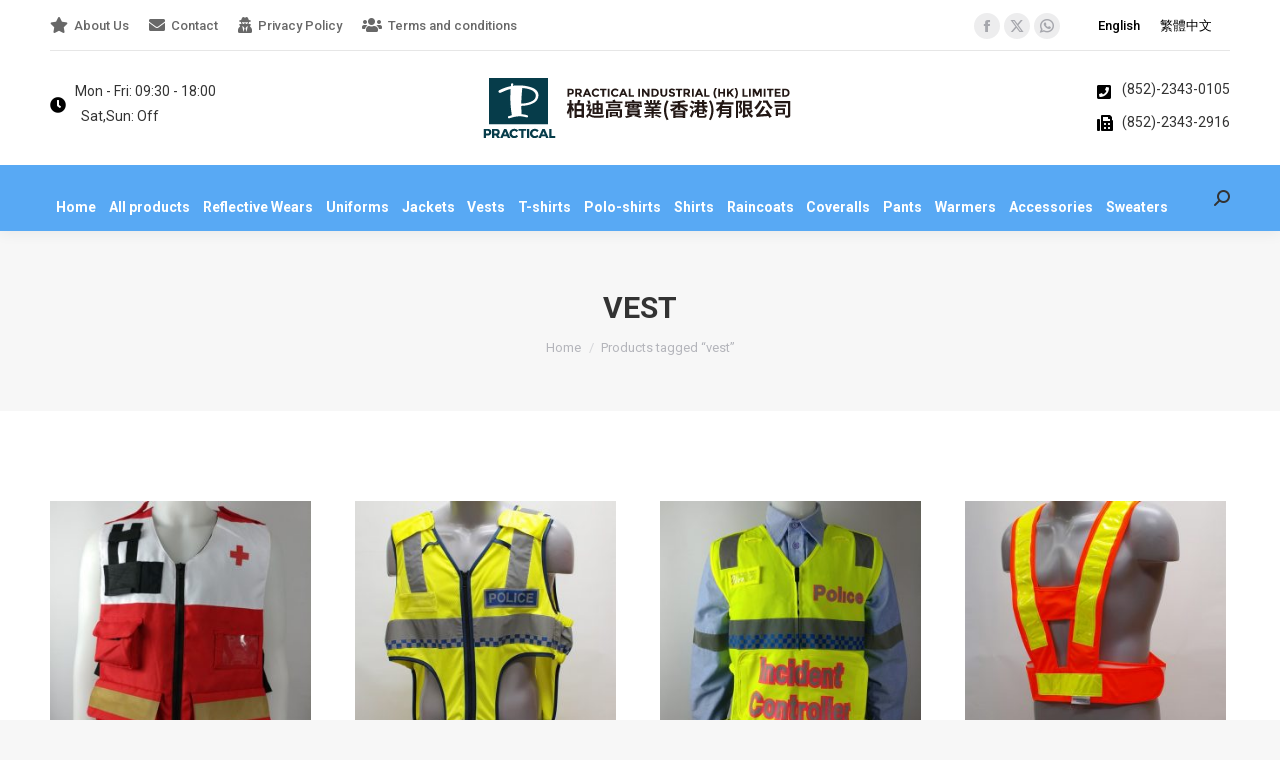

--- FILE ---
content_type: text/html; charset=UTF-8
request_url: https://www.ptlhk.com/product-tag/vest/
body_size: 17071
content:
<!DOCTYPE html>
<!--[if !(IE 6) | !(IE 7) | !(IE 8)  ]><!-->
<html lang="en-US" class="no-js">
<!--<![endif]-->
<head>
	<meta charset="UTF-8" />
		<meta name="viewport" content="width=device-width, initial-scale=1, maximum-scale=1, user-scalable=0">
		<meta name="theme-color" content="#1ebbf0"/>	<link rel="profile" href="https://gmpg.org/xfn/11" />
	<title>vest &#8211; Practical Industrial (HK) Ltd.</title>
<meta name='robots' content='max-image-preview:large' />
<link rel="alternate" hreflang="en" href="https://www.ptlhk.com/product-tag/vest/" />
<link rel="alternate" hreflang="zh-hant" href="https://www.ptlhk.com/zh-hant/product-tag/%e8%83%8c%e5%bf%83/" />
<link rel="alternate" hreflang="x-default" href="https://www.ptlhk.com/product-tag/vest/" />
<link rel='dns-prefetch' href='//static.addtoany.com' />
<link rel='dns-prefetch' href='//cdnjs.cloudflare.com' />
<link rel='dns-prefetch' href='//maps.googleapis.com' />
<link rel='dns-prefetch' href='//fonts.googleapis.com' />
<link rel="alternate" type="application/rss+xml" title="Practical Industrial (HK) Ltd. &raquo; Feed" href="https://www.ptlhk.com/feed/" />
<link rel="alternate" type="application/rss+xml" title="Practical Industrial (HK) Ltd. &raquo; Comments Feed" href="https://www.ptlhk.com/comments/feed/" />
<link rel="alternate" type="application/rss+xml" title="Practical Industrial (HK) Ltd. &raquo; vest Tag Feed" href="https://www.ptlhk.com/product-tag/vest/feed/" />
<script>
window._wpemojiSettings = {"baseUrl":"https:\/\/s.w.org\/images\/core\/emoji\/15.0.3\/72x72\/","ext":".png","svgUrl":"https:\/\/s.w.org\/images\/core\/emoji\/15.0.3\/svg\/","svgExt":".svg","source":{"concatemoji":"https:\/\/www.ptlhk.com\/wp-includes\/js\/wp-emoji-release.min.js?ver=6.5.7"}};
/*! This file is auto-generated */
!function(i,n){var o,s,e;function c(e){try{var t={supportTests:e,timestamp:(new Date).valueOf()};sessionStorage.setItem(o,JSON.stringify(t))}catch(e){}}function p(e,t,n){e.clearRect(0,0,e.canvas.width,e.canvas.height),e.fillText(t,0,0);var t=new Uint32Array(e.getImageData(0,0,e.canvas.width,e.canvas.height).data),r=(e.clearRect(0,0,e.canvas.width,e.canvas.height),e.fillText(n,0,0),new Uint32Array(e.getImageData(0,0,e.canvas.width,e.canvas.height).data));return t.every(function(e,t){return e===r[t]})}function u(e,t,n){switch(t){case"flag":return n(e,"\ud83c\udff3\ufe0f\u200d\u26a7\ufe0f","\ud83c\udff3\ufe0f\u200b\u26a7\ufe0f")?!1:!n(e,"\ud83c\uddfa\ud83c\uddf3","\ud83c\uddfa\u200b\ud83c\uddf3")&&!n(e,"\ud83c\udff4\udb40\udc67\udb40\udc62\udb40\udc65\udb40\udc6e\udb40\udc67\udb40\udc7f","\ud83c\udff4\u200b\udb40\udc67\u200b\udb40\udc62\u200b\udb40\udc65\u200b\udb40\udc6e\u200b\udb40\udc67\u200b\udb40\udc7f");case"emoji":return!n(e,"\ud83d\udc26\u200d\u2b1b","\ud83d\udc26\u200b\u2b1b")}return!1}function f(e,t,n){var r="undefined"!=typeof WorkerGlobalScope&&self instanceof WorkerGlobalScope?new OffscreenCanvas(300,150):i.createElement("canvas"),a=r.getContext("2d",{willReadFrequently:!0}),o=(a.textBaseline="top",a.font="600 32px Arial",{});return e.forEach(function(e){o[e]=t(a,e,n)}),o}function t(e){var t=i.createElement("script");t.src=e,t.defer=!0,i.head.appendChild(t)}"undefined"!=typeof Promise&&(o="wpEmojiSettingsSupports",s=["flag","emoji"],n.supports={everything:!0,everythingExceptFlag:!0},e=new Promise(function(e){i.addEventListener("DOMContentLoaded",e,{once:!0})}),new Promise(function(t){var n=function(){try{var e=JSON.parse(sessionStorage.getItem(o));if("object"==typeof e&&"number"==typeof e.timestamp&&(new Date).valueOf()<e.timestamp+604800&&"object"==typeof e.supportTests)return e.supportTests}catch(e){}return null}();if(!n){if("undefined"!=typeof Worker&&"undefined"!=typeof OffscreenCanvas&&"undefined"!=typeof URL&&URL.createObjectURL&&"undefined"!=typeof Blob)try{var e="postMessage("+f.toString()+"("+[JSON.stringify(s),u.toString(),p.toString()].join(",")+"));",r=new Blob([e],{type:"text/javascript"}),a=new Worker(URL.createObjectURL(r),{name:"wpTestEmojiSupports"});return void(a.onmessage=function(e){c(n=e.data),a.terminate(),t(n)})}catch(e){}c(n=f(s,u,p))}t(n)}).then(function(e){for(var t in e)n.supports[t]=e[t],n.supports.everything=n.supports.everything&&n.supports[t],"flag"!==t&&(n.supports.everythingExceptFlag=n.supports.everythingExceptFlag&&n.supports[t]);n.supports.everythingExceptFlag=n.supports.everythingExceptFlag&&!n.supports.flag,n.DOMReady=!1,n.readyCallback=function(){n.DOMReady=!0}}).then(function(){return e}).then(function(){var e;n.supports.everything||(n.readyCallback(),(e=n.source||{}).concatemoji?t(e.concatemoji):e.wpemoji&&e.twemoji&&(t(e.twemoji),t(e.wpemoji)))}))}((window,document),window._wpemojiSettings);
</script>
<style id='wp-emoji-styles-inline-css'>

	img.wp-smiley, img.emoji {
		display: inline !important;
		border: none !important;
		box-shadow: none !important;
		height: 1em !important;
		width: 1em !important;
		margin: 0 0.07em !important;
		vertical-align: -0.1em !important;
		background: none !important;
		padding: 0 !important;
	}
</style>
<link rel='stylesheet' id='wp-block-library-css' href='https://www.ptlhk.com/wp-includes/css/dist/block-library/style.min.css?ver=6.5.7' media='all' />
<style id='wp-block-library-theme-inline-css'>
.wp-block-audio figcaption{color:#555;font-size:13px;text-align:center}.is-dark-theme .wp-block-audio figcaption{color:#ffffffa6}.wp-block-audio{margin:0 0 1em}.wp-block-code{border:1px solid #ccc;border-radius:4px;font-family:Menlo,Consolas,monaco,monospace;padding:.8em 1em}.wp-block-embed figcaption{color:#555;font-size:13px;text-align:center}.is-dark-theme .wp-block-embed figcaption{color:#ffffffa6}.wp-block-embed{margin:0 0 1em}.blocks-gallery-caption{color:#555;font-size:13px;text-align:center}.is-dark-theme .blocks-gallery-caption{color:#ffffffa6}.wp-block-image figcaption{color:#555;font-size:13px;text-align:center}.is-dark-theme .wp-block-image figcaption{color:#ffffffa6}.wp-block-image{margin:0 0 1em}.wp-block-pullquote{border-bottom:4px solid;border-top:4px solid;color:currentColor;margin-bottom:1.75em}.wp-block-pullquote cite,.wp-block-pullquote footer,.wp-block-pullquote__citation{color:currentColor;font-size:.8125em;font-style:normal;text-transform:uppercase}.wp-block-quote{border-left:.25em solid;margin:0 0 1.75em;padding-left:1em}.wp-block-quote cite,.wp-block-quote footer{color:currentColor;font-size:.8125em;font-style:normal;position:relative}.wp-block-quote.has-text-align-right{border-left:none;border-right:.25em solid;padding-left:0;padding-right:1em}.wp-block-quote.has-text-align-center{border:none;padding-left:0}.wp-block-quote.is-large,.wp-block-quote.is-style-large,.wp-block-quote.is-style-plain{border:none}.wp-block-search .wp-block-search__label{font-weight:700}.wp-block-search__button{border:1px solid #ccc;padding:.375em .625em}:where(.wp-block-group.has-background){padding:1.25em 2.375em}.wp-block-separator.has-css-opacity{opacity:.4}.wp-block-separator{border:none;border-bottom:2px solid;margin-left:auto;margin-right:auto}.wp-block-separator.has-alpha-channel-opacity{opacity:1}.wp-block-separator:not(.is-style-wide):not(.is-style-dots){width:100px}.wp-block-separator.has-background:not(.is-style-dots){border-bottom:none;height:1px}.wp-block-separator.has-background:not(.is-style-wide):not(.is-style-dots){height:2px}.wp-block-table{margin:0 0 1em}.wp-block-table td,.wp-block-table th{word-break:normal}.wp-block-table figcaption{color:#555;font-size:13px;text-align:center}.is-dark-theme .wp-block-table figcaption{color:#ffffffa6}.wp-block-video figcaption{color:#555;font-size:13px;text-align:center}.is-dark-theme .wp-block-video figcaption{color:#ffffffa6}.wp-block-video{margin:0 0 1em}.wp-block-template-part.has-background{margin-bottom:0;margin-top:0;padding:1.25em 2.375em}
</style>
<style id='classic-theme-styles-inline-css'>
/*! This file is auto-generated */
.wp-block-button__link{color:#fff;background-color:#32373c;border-radius:9999px;box-shadow:none;text-decoration:none;padding:calc(.667em + 2px) calc(1.333em + 2px);font-size:1.125em}.wp-block-file__button{background:#32373c;color:#fff;text-decoration:none}
</style>
<style id='global-styles-inline-css'>
body{--wp--preset--color--black: #000000;--wp--preset--color--cyan-bluish-gray: #abb8c3;--wp--preset--color--white: #FFF;--wp--preset--color--pale-pink: #f78da7;--wp--preset--color--vivid-red: #cf2e2e;--wp--preset--color--luminous-vivid-orange: #ff6900;--wp--preset--color--luminous-vivid-amber: #fcb900;--wp--preset--color--light-green-cyan: #7bdcb5;--wp--preset--color--vivid-green-cyan: #00d084;--wp--preset--color--pale-cyan-blue: #8ed1fc;--wp--preset--color--vivid-cyan-blue: #0693e3;--wp--preset--color--vivid-purple: #9b51e0;--wp--preset--color--accent: #1ebbf0;--wp--preset--color--dark-gray: #111;--wp--preset--color--light-gray: #767676;--wp--preset--gradient--vivid-cyan-blue-to-vivid-purple: linear-gradient(135deg,rgba(6,147,227,1) 0%,rgb(155,81,224) 100%);--wp--preset--gradient--light-green-cyan-to-vivid-green-cyan: linear-gradient(135deg,rgb(122,220,180) 0%,rgb(0,208,130) 100%);--wp--preset--gradient--luminous-vivid-amber-to-luminous-vivid-orange: linear-gradient(135deg,rgba(252,185,0,1) 0%,rgba(255,105,0,1) 100%);--wp--preset--gradient--luminous-vivid-orange-to-vivid-red: linear-gradient(135deg,rgba(255,105,0,1) 0%,rgb(207,46,46) 100%);--wp--preset--gradient--very-light-gray-to-cyan-bluish-gray: linear-gradient(135deg,rgb(238,238,238) 0%,rgb(169,184,195) 100%);--wp--preset--gradient--cool-to-warm-spectrum: linear-gradient(135deg,rgb(74,234,220) 0%,rgb(151,120,209) 20%,rgb(207,42,186) 40%,rgb(238,44,130) 60%,rgb(251,105,98) 80%,rgb(254,248,76) 100%);--wp--preset--gradient--blush-light-purple: linear-gradient(135deg,rgb(255,206,236) 0%,rgb(152,150,240) 100%);--wp--preset--gradient--blush-bordeaux: linear-gradient(135deg,rgb(254,205,165) 0%,rgb(254,45,45) 50%,rgb(107,0,62) 100%);--wp--preset--gradient--luminous-dusk: linear-gradient(135deg,rgb(255,203,112) 0%,rgb(199,81,192) 50%,rgb(65,88,208) 100%);--wp--preset--gradient--pale-ocean: linear-gradient(135deg,rgb(255,245,203) 0%,rgb(182,227,212) 50%,rgb(51,167,181) 100%);--wp--preset--gradient--electric-grass: linear-gradient(135deg,rgb(202,248,128) 0%,rgb(113,206,126) 100%);--wp--preset--gradient--midnight: linear-gradient(135deg,rgb(2,3,129) 0%,rgb(40,116,252) 100%);--wp--preset--font-size--small: 13px;--wp--preset--font-size--medium: 20px;--wp--preset--font-size--large: 36px;--wp--preset--font-size--x-large: 42px;--wp--preset--spacing--20: 0.44rem;--wp--preset--spacing--30: 0.67rem;--wp--preset--spacing--40: 1rem;--wp--preset--spacing--50: 1.5rem;--wp--preset--spacing--60: 2.25rem;--wp--preset--spacing--70: 3.38rem;--wp--preset--spacing--80: 5.06rem;--wp--preset--shadow--natural: 6px 6px 9px rgba(0, 0, 0, 0.2);--wp--preset--shadow--deep: 12px 12px 50px rgba(0, 0, 0, 0.4);--wp--preset--shadow--sharp: 6px 6px 0px rgba(0, 0, 0, 0.2);--wp--preset--shadow--outlined: 6px 6px 0px -3px rgba(255, 255, 255, 1), 6px 6px rgba(0, 0, 0, 1);--wp--preset--shadow--crisp: 6px 6px 0px rgba(0, 0, 0, 1);}:where(.is-layout-flex){gap: 0.5em;}:where(.is-layout-grid){gap: 0.5em;}body .is-layout-flex{display: flex;}body .is-layout-flex{flex-wrap: wrap;align-items: center;}body .is-layout-flex > *{margin: 0;}body .is-layout-grid{display: grid;}body .is-layout-grid > *{margin: 0;}:where(.wp-block-columns.is-layout-flex){gap: 2em;}:where(.wp-block-columns.is-layout-grid){gap: 2em;}:where(.wp-block-post-template.is-layout-flex){gap: 1.25em;}:where(.wp-block-post-template.is-layout-grid){gap: 1.25em;}.has-black-color{color: var(--wp--preset--color--black) !important;}.has-cyan-bluish-gray-color{color: var(--wp--preset--color--cyan-bluish-gray) !important;}.has-white-color{color: var(--wp--preset--color--white) !important;}.has-pale-pink-color{color: var(--wp--preset--color--pale-pink) !important;}.has-vivid-red-color{color: var(--wp--preset--color--vivid-red) !important;}.has-luminous-vivid-orange-color{color: var(--wp--preset--color--luminous-vivid-orange) !important;}.has-luminous-vivid-amber-color{color: var(--wp--preset--color--luminous-vivid-amber) !important;}.has-light-green-cyan-color{color: var(--wp--preset--color--light-green-cyan) !important;}.has-vivid-green-cyan-color{color: var(--wp--preset--color--vivid-green-cyan) !important;}.has-pale-cyan-blue-color{color: var(--wp--preset--color--pale-cyan-blue) !important;}.has-vivid-cyan-blue-color{color: var(--wp--preset--color--vivid-cyan-blue) !important;}.has-vivid-purple-color{color: var(--wp--preset--color--vivid-purple) !important;}.has-black-background-color{background-color: var(--wp--preset--color--black) !important;}.has-cyan-bluish-gray-background-color{background-color: var(--wp--preset--color--cyan-bluish-gray) !important;}.has-white-background-color{background-color: var(--wp--preset--color--white) !important;}.has-pale-pink-background-color{background-color: var(--wp--preset--color--pale-pink) !important;}.has-vivid-red-background-color{background-color: var(--wp--preset--color--vivid-red) !important;}.has-luminous-vivid-orange-background-color{background-color: var(--wp--preset--color--luminous-vivid-orange) !important;}.has-luminous-vivid-amber-background-color{background-color: var(--wp--preset--color--luminous-vivid-amber) !important;}.has-light-green-cyan-background-color{background-color: var(--wp--preset--color--light-green-cyan) !important;}.has-vivid-green-cyan-background-color{background-color: var(--wp--preset--color--vivid-green-cyan) !important;}.has-pale-cyan-blue-background-color{background-color: var(--wp--preset--color--pale-cyan-blue) !important;}.has-vivid-cyan-blue-background-color{background-color: var(--wp--preset--color--vivid-cyan-blue) !important;}.has-vivid-purple-background-color{background-color: var(--wp--preset--color--vivid-purple) !important;}.has-black-border-color{border-color: var(--wp--preset--color--black) !important;}.has-cyan-bluish-gray-border-color{border-color: var(--wp--preset--color--cyan-bluish-gray) !important;}.has-white-border-color{border-color: var(--wp--preset--color--white) !important;}.has-pale-pink-border-color{border-color: var(--wp--preset--color--pale-pink) !important;}.has-vivid-red-border-color{border-color: var(--wp--preset--color--vivid-red) !important;}.has-luminous-vivid-orange-border-color{border-color: var(--wp--preset--color--luminous-vivid-orange) !important;}.has-luminous-vivid-amber-border-color{border-color: var(--wp--preset--color--luminous-vivid-amber) !important;}.has-light-green-cyan-border-color{border-color: var(--wp--preset--color--light-green-cyan) !important;}.has-vivid-green-cyan-border-color{border-color: var(--wp--preset--color--vivid-green-cyan) !important;}.has-pale-cyan-blue-border-color{border-color: var(--wp--preset--color--pale-cyan-blue) !important;}.has-vivid-cyan-blue-border-color{border-color: var(--wp--preset--color--vivid-cyan-blue) !important;}.has-vivid-purple-border-color{border-color: var(--wp--preset--color--vivid-purple) !important;}.has-vivid-cyan-blue-to-vivid-purple-gradient-background{background: var(--wp--preset--gradient--vivid-cyan-blue-to-vivid-purple) !important;}.has-light-green-cyan-to-vivid-green-cyan-gradient-background{background: var(--wp--preset--gradient--light-green-cyan-to-vivid-green-cyan) !important;}.has-luminous-vivid-amber-to-luminous-vivid-orange-gradient-background{background: var(--wp--preset--gradient--luminous-vivid-amber-to-luminous-vivid-orange) !important;}.has-luminous-vivid-orange-to-vivid-red-gradient-background{background: var(--wp--preset--gradient--luminous-vivid-orange-to-vivid-red) !important;}.has-very-light-gray-to-cyan-bluish-gray-gradient-background{background: var(--wp--preset--gradient--very-light-gray-to-cyan-bluish-gray) !important;}.has-cool-to-warm-spectrum-gradient-background{background: var(--wp--preset--gradient--cool-to-warm-spectrum) !important;}.has-blush-light-purple-gradient-background{background: var(--wp--preset--gradient--blush-light-purple) !important;}.has-blush-bordeaux-gradient-background{background: var(--wp--preset--gradient--blush-bordeaux) !important;}.has-luminous-dusk-gradient-background{background: var(--wp--preset--gradient--luminous-dusk) !important;}.has-pale-ocean-gradient-background{background: var(--wp--preset--gradient--pale-ocean) !important;}.has-electric-grass-gradient-background{background: var(--wp--preset--gradient--electric-grass) !important;}.has-midnight-gradient-background{background: var(--wp--preset--gradient--midnight) !important;}.has-small-font-size{font-size: var(--wp--preset--font-size--small) !important;}.has-medium-font-size{font-size: var(--wp--preset--font-size--medium) !important;}.has-large-font-size{font-size: var(--wp--preset--font-size--large) !important;}.has-x-large-font-size{font-size: var(--wp--preset--font-size--x-large) !important;}
.wp-block-navigation a:where(:not(.wp-element-button)){color: inherit;}
:where(.wp-block-post-template.is-layout-flex){gap: 1.25em;}:where(.wp-block-post-template.is-layout-grid){gap: 1.25em;}
:where(.wp-block-columns.is-layout-flex){gap: 2em;}:where(.wp-block-columns.is-layout-grid){gap: 2em;}
.wp-block-pullquote{font-size: 1.5em;line-height: 1.6;}
</style>
<link rel='stylesheet' id='wpml-blocks-css' href='https://www.ptlhk.com/wp-content/plugins/sitepress-multilingual-cms/dist/css/blocks/styles.css?ver=4.6.11' media='all' />
<link rel='stylesheet' id='contact-form-7-css' href='https://www.ptlhk.com/wp-content/plugins/contact-form-7/includes/css/styles.css?ver=5.9.5' media='all' />
<link rel='stylesheet' id='go-pricing-styles-css' href='https://www.ptlhk.com/wp-content/plugins/go_pricing/assets/css/go_pricing_styles.css?ver=3.4' media='all' />
<link rel='stylesheet' id='rowvcpt-style-css' href='https://www.ptlhk.com/wp-content/plugins/ultimate-row-background/css/rowvcpt-style.css?ver=6.5.7' media='all' />
<link rel='stylesheet' id='rowvcpt_vegas_css-css' href='https://www.ptlhk.com/wp-content/plugins/ultimate-row-background/css/vegas.css?ver=6.5.7' media='all' />
<style id='woocommerce-inline-inline-css'>
.woocommerce form .form-row .required { visibility: visible; }
</style>
<link rel='stylesheet' id='wpml-legacy-horizontal-list-0-css' href='https://www.ptlhk.com/wp-content/plugins/sitepress-multilingual-cms/templates/language-switchers/legacy-list-horizontal/style.min.css?ver=1' media='all' />
<style id='wpml-legacy-horizontal-list-0-inline-css'>
.wpml-ls-statics-footer a, .wpml-ls-statics-footer .wpml-ls-sub-menu a, .wpml-ls-statics-footer .wpml-ls-sub-menu a:link, .wpml-ls-statics-footer li:not(.wpml-ls-current-language) .wpml-ls-link, .wpml-ls-statics-footer li:not(.wpml-ls-current-language) .wpml-ls-link:link {color:#444444;background-color:#ffffff;}.wpml-ls-statics-footer a, .wpml-ls-statics-footer .wpml-ls-sub-menu a:hover,.wpml-ls-statics-footer .wpml-ls-sub-menu a:focus, .wpml-ls-statics-footer .wpml-ls-sub-menu a:link:hover, .wpml-ls-statics-footer .wpml-ls-sub-menu a:link:focus {color:#a0a0a0;}.wpml-ls-statics-footer .wpml-ls-current-language > a {color:#444444;background-color:#ffffff;}.wpml-ls-statics-footer .wpml-ls-current-language:hover>a, .wpml-ls-statics-footer .wpml-ls-current-language>a:focus {color:#a0a0a0;}
.wpml-ls-statics-shortcode_actions a, .wpml-ls-statics-shortcode_actions .wpml-ls-sub-menu a, .wpml-ls-statics-shortcode_actions .wpml-ls-sub-menu a:link, .wpml-ls-statics-shortcode_actions li:not(.wpml-ls-current-language) .wpml-ls-link, .wpml-ls-statics-shortcode_actions li:not(.wpml-ls-current-language) .wpml-ls-link:link {color:#000000;}.wpml-ls-statics-shortcode_actions a, .wpml-ls-statics-shortcode_actions .wpml-ls-sub-menu a:hover,.wpml-ls-statics-shortcode_actions .wpml-ls-sub-menu a:focus, .wpml-ls-statics-shortcode_actions .wpml-ls-sub-menu a:link:hover, .wpml-ls-statics-shortcode_actions .wpml-ls-sub-menu a:link:focus {color:#a0a0a0;}.wpml-ls-statics-shortcode_actions .wpml-ls-current-language > a {color:#000000;}.wpml-ls-statics-shortcode_actions .wpml-ls-current-language:hover>a, .wpml-ls-statics-shortcode_actions .wpml-ls-current-language>a:focus {color:#a0a0a0;}
</style>
<link rel='stylesheet' id='the7-font-css' href='https://www.ptlhk.com/wp-content/themes/dt-the7/fonts/icomoon-the7-font/icomoon-the7-font.min.css?ver=11.13.0.1' media='all' />
<link rel='stylesheet' id='the7-awesome-fonts-css' href='https://www.ptlhk.com/wp-content/themes/dt-the7/fonts/FontAwesome/css/all.min.css?ver=11.13.0.1' media='all' />
<link rel='stylesheet' id='the7-awesome-fonts-back-css' href='https://www.ptlhk.com/wp-content/themes/dt-the7/fonts/FontAwesome/back-compat.min.css?ver=11.13.0.1' media='all' />
<link rel='stylesheet' id='the7-Defaults-css' href='https://www.ptlhk.com/wp-content/uploads/smile_fonts/Defaults/Defaults.css?ver=6.5.7' media='all' />
<link rel='stylesheet' id='dt-web-fonts-css' href='https://fonts.googleapis.com/css?family=Roboto:400,500,600,700%7CRoboto+Condensed:400,600,700' media='all' />
<link rel='stylesheet' id='dt-main-css' href='https://www.ptlhk.com/wp-content/themes/dt-the7/css/main.min.css?ver=11.13.0.1' media='all' />
<style id='dt-main-inline-css'>
body #load {
  display: block;
  height: 100%;
  overflow: hidden;
  position: fixed;
  width: 100%;
  z-index: 9901;
  opacity: 1;
  visibility: visible;
  transition: all .35s ease-out;
}
.load-wrap {
  width: 100%;
  height: 100%;
  background-position: center center;
  background-repeat: no-repeat;
  text-align: center;
  display: -ms-flexbox;
  display: -ms-flex;
  display: flex;
  -ms-align-items: center;
  -ms-flex-align: center;
  align-items: center;
  -ms-flex-flow: column wrap;
  flex-flow: column wrap;
  -ms-flex-pack: center;
  -ms-justify-content: center;
  justify-content: center;
}
.load-wrap > svg {
  position: absolute;
  top: 50%;
  left: 50%;
  transform: translate(-50%,-50%);
}
#load {
  background: var(--the7-elementor-beautiful-loading-bg,#ffffff);
  --the7-beautiful-spinner-color2: var(--the7-beautiful-spinner-color,#81d742);
}

</style>
<link rel='stylesheet' id='the7-custom-scrollbar-css' href='https://www.ptlhk.com/wp-content/themes/dt-the7/lib/custom-scrollbar/custom-scrollbar.min.css?ver=11.13.0.1' media='all' />
<link rel='stylesheet' id='the7-wpbakery-css' href='https://www.ptlhk.com/wp-content/themes/dt-the7/css/wpbakery.min.css?ver=11.13.0.1' media='all' />
<link rel='stylesheet' id='the7-core-css' href='https://www.ptlhk.com/wp-content/plugins/dt-the7-core/assets/css/post-type.min.css?ver=2.7.9' media='all' />
<link rel='stylesheet' id='addtoany-css' href='https://www.ptlhk.com/wp-content/plugins/add-to-any/addtoany.min.css?ver=1.16' media='all' />
<link rel='stylesheet' id='the7-css-vars-css' href='https://www.ptlhk.com/wp-content/uploads/the7-css/css-vars.css?ver=a29c0ed1273b' media='all' />
<link rel='stylesheet' id='dt-custom-css' href='https://www.ptlhk.com/wp-content/uploads/the7-css/custom.css?ver=a29c0ed1273b' media='all' />
<link rel='stylesheet' id='wc-dt-custom-css' href='https://www.ptlhk.com/wp-content/uploads/the7-css/compatibility/wc-dt-custom.css?ver=a29c0ed1273b' media='all' />
<link rel='stylesheet' id='dt-media-css' href='https://www.ptlhk.com/wp-content/uploads/the7-css/media.css?ver=a29c0ed1273b' media='all' />
<link rel='stylesheet' id='the7-mega-menu-css' href='https://www.ptlhk.com/wp-content/uploads/the7-css/mega-menu.css?ver=a29c0ed1273b' media='all' />
<link rel='stylesheet' id='the7-elements-albums-portfolio-css' href='https://www.ptlhk.com/wp-content/uploads/the7-css/the7-elements-albums-portfolio.css?ver=a29c0ed1273b' media='all' />
<link rel='stylesheet' id='the7-elements-css' href='https://www.ptlhk.com/wp-content/uploads/the7-css/post-type-dynamic.css?ver=a29c0ed1273b' media='all' />
<link rel='stylesheet' id='style-css' href='https://www.ptlhk.com/wp-content/themes/dt-the7/style.css?ver=11.13.0.1' media='all' />
<link rel='stylesheet' id='ultimate-vc-addons-style-min-css' href='https://www.ptlhk.com/wp-content/plugins/Ultimate_VC_Addons/assets/min-css/ultimate.min.css?ver=3.19.19' media='all' />
<link rel='stylesheet' id='ultimate-vc-addons-icons-css' href='https://www.ptlhk.com/wp-content/plugins/Ultimate_VC_Addons/assets/css/icons.css?ver=3.19.19' media='all' />
<link rel='stylesheet' id='ultimate-vc-addons-vidcons-css' href='https://www.ptlhk.com/wp-content/plugins/Ultimate_VC_Addons/assets/fonts/vidcons.css?ver=3.19.19' media='all' />
<script src="https://www.ptlhk.com/wp-includes/js/jquery/jquery.min.js?ver=3.7.1" id="jquery-core-js"></script>
<script src="https://www.ptlhk.com/wp-includes/js/jquery/jquery-migrate.min.js?ver=3.4.1" id="jquery-migrate-js"></script>
<script id="wpml-cookie-js-extra">
var wpml_cookies = {"wp-wpml_current_language":{"value":"en","expires":1,"path":"\/"}};
var wpml_cookies = {"wp-wpml_current_language":{"value":"en","expires":1,"path":"\/"}};
</script>
<script src="https://www.ptlhk.com/wp-content/plugins/sitepress-multilingual-cms/res/js/cookies/language-cookie.js?ver=4.6.11" id="wpml-cookie-js" defer data-wp-strategy="defer"></script>
<script id="addtoany-core-js-before">
window.a2a_config=window.a2a_config||{};a2a_config.callbacks=[];a2a_config.overlays=[];a2a_config.templates={};
</script>
<script async src="https://static.addtoany.com/menu/page.js" id="addtoany-core-js"></script>
<script async src="https://www.ptlhk.com/wp-content/plugins/add-to-any/addtoany.min.js?ver=1.1" id="addtoany-jquery-js"></script>
<script id="gw-tweenmax-js-before">
var oldGS=window.GreenSockGlobals,oldGSQueue=window._gsQueue,oldGSDefine=window._gsDefine;window._gsDefine=null;delete(window._gsDefine);var gwGS=window.GreenSockGlobals={};
</script>
<script src="https://cdnjs.cloudflare.com/ajax/libs/gsap/1.11.2/TweenMax.min.js" id="gw-tweenmax-js"></script>
<script id="gw-tweenmax-js-after">
try{window.GreenSockGlobals=null;window._gsQueue=null;window._gsDefine=null;delete(window.GreenSockGlobals);delete(window._gsQueue);delete(window._gsDefine);window.GreenSockGlobals=oldGS;window._gsQueue=oldGSQueue;window._gsDefine=oldGSDefine;}catch(e){}
</script>
<script src="//www.ptlhk.com/wp-content/plugins/revslider/sr6/assets/js/rbtools.min.js?ver=6.7.12" async id="tp-tools-js"></script>
<script src="//www.ptlhk.com/wp-content/plugins/revslider/sr6/assets/js/rs6.min.js?ver=6.7.12" async id="revmin-js"></script>
<script src="https://www.ptlhk.com/wp-content/plugins/ultimate-row-background/js/tweenmax.min.js?ver=2.0" id="tweenmax_js-js"></script>
<script src="https://www.ptlhk.com/wp-content/plugins/ultimate-row-background/js/imagesloaded.pkgd.min.js?ver=2.0" id="imagesloaded_min_js-js"></script>
<script src="https://www.ptlhk.com/wp-content/plugins/ultimate-row-background/js/rowvcpt-imageclip.js?ver=2.0" id="rowvcpt_imageclip_js-js"></script>
<script src="https://www.ptlhk.com/wp-includes/js/jquery/ui/core.min.js?ver=1.13.2" id="jquery-ui-core-js"></script>
<script src="https://www.ptlhk.com/wp-content/plugins/ultimate-row-background/js/jquery.waypoints.js?ver=2.0" id="jquery_waypoints-js"></script>
<script src="https://www.ptlhk.com/wp-content/plugins/ultimate-row-background/js/vegas.js?ver=2.0" id="vegas_js-js"></script>
<script src="https://www.ptlhk.com/wp-content/plugins/ultimate-row-background/js/jquery.particleground.js?ver=2.0" id="particleground_js-js"></script>
<script src="https://www.ptlhk.com/wp-content/plugins/ultimate-row-background/js/anime.min.js?ver=2.0" id="anime_min_js-js"></script>
<script src="https://www.ptlhk.com/wp-content/plugins/woocommerce/assets/js/jquery-blockui/jquery.blockUI.min.js?ver=2.7.0-wc.8.9.1" id="jquery-blockui-js" data-wp-strategy="defer"></script>
<script id="wc-add-to-cart-js-extra">
var wc_add_to_cart_params = {"ajax_url":"\/wp-admin\/admin-ajax.php","wc_ajax_url":"\/?wc-ajax=%%endpoint%%","i18n_view_cart":"View cart","cart_url":"https:\/\/www.ptlhk.com","is_cart":"","cart_redirect_after_add":"no"};
</script>
<script src="https://www.ptlhk.com/wp-content/plugins/woocommerce/assets/js/frontend/add-to-cart.min.js?ver=8.9.1" id="wc-add-to-cart-js" data-wp-strategy="defer"></script>
<script src="https://www.ptlhk.com/wp-content/plugins/woocommerce/assets/js/js-cookie/js.cookie.min.js?ver=2.1.4-wc.8.9.1" id="js-cookie-js" defer data-wp-strategy="defer"></script>
<script id="woocommerce-js-extra">
var woocommerce_params = {"ajax_url":"\/wp-admin\/admin-ajax.php","wc_ajax_url":"\/?wc-ajax=%%endpoint%%"};
</script>
<script src="https://www.ptlhk.com/wp-content/plugins/woocommerce/assets/js/frontend/woocommerce.min.js?ver=8.9.1" id="woocommerce-js" defer data-wp-strategy="defer"></script>
<script src="https://www.ptlhk.com/wp-content/plugins/js_composer/assets/js/vendors/woocommerce-add-to-cart.js?ver=7.6" id="vc_woocommerce-add-to-cart-js-js"></script>
<script id="dt-above-fold-js-extra">
var dtLocal = {"themeUrl":"https:\/\/www.ptlhk.com\/wp-content\/themes\/dt-the7","passText":"To view this protected post, enter the password below:","moreButtonText":{"loading":"Loading...","loadMore":"Load more"},"postID":"37997","ajaxurl":"https:\/\/www.ptlhk.com\/wp-admin\/admin-ajax.php","REST":{"baseUrl":"https:\/\/www.ptlhk.com\/wp-json\/the7\/v1","endpoints":{"sendMail":"\/send-mail"}},"contactMessages":{"required":"An error occurred in one or more fields. Please check and try again.","terms":"Please accept the privacy policy.","fillTheCaptchaError":"Please, fill the captcha."},"captchaSiteKey":"6LeB3e0gAAAAAPr2xIzR0uQFNmd6kpOalaNigs5c","ajaxNonce":"356579d91f","pageData":{"type":"archive","template":null,"layout":"masonry"},"themeSettings":{"smoothScroll":"off","lazyLoading":false,"desktopHeader":{"height":180},"ToggleCaptionEnabled":"disabled","ToggleCaption":"Navigation","floatingHeader":{"showAfter":140,"showMenu":true,"height":60,"logo":{"showLogo":true,"html":"<img class=\" preload-me\" src=\"https:\/\/www.ptlhk.com\/wp-content\/uploads\/2018\/05\/web_icon.png\" srcset=\"https:\/\/www.ptlhk.com\/wp-content\/uploads\/2018\/05\/web_icon.png 95w, https:\/\/www.ptlhk.com\/wp-content\/uploads\/2018\/05\/web_icon.png 95w\" width=\"95\" height=\"70\"   sizes=\"95px\" alt=\"Practical Industrial (HK) Ltd.\" \/>","url":"https:\/\/www.ptlhk.com\/"}},"topLine":{"floatingTopLine":{"logo":{"showLogo":false,"html":""}}},"mobileHeader":{"firstSwitchPoint":1050,"secondSwitchPoint":778,"firstSwitchPointHeight":80,"secondSwitchPointHeight":60,"mobileToggleCaptionEnabled":"disabled","mobileToggleCaption":"Menu"},"stickyMobileHeaderFirstSwitch":{"logo":{"html":"<img class=\" preload-me\" src=\"https:\/\/www.ptlhk.com\/wp-content\/uploads\/2018\/05\/web_icon_phone.png\" srcset=\"https:\/\/www.ptlhk.com\/wp-content\/uploads\/2018\/05\/web_icon_phone.png 67w, https:\/\/www.ptlhk.com\/wp-content\/uploads\/2018\/05\/web_icon_phone.png 67w\" width=\"67\" height=\"49\"   sizes=\"67px\" alt=\"Practical Industrial (HK) Ltd.\" \/>"}},"stickyMobileHeaderSecondSwitch":{"logo":{"html":"<img class=\" preload-me\" src=\"https:\/\/www.ptlhk.com\/wp-content\/uploads\/2018\/05\/web_icon_phone.png\" srcset=\"https:\/\/www.ptlhk.com\/wp-content\/uploads\/2018\/05\/web_icon_phone.png 67w, https:\/\/www.ptlhk.com\/wp-content\/uploads\/2018\/05\/web_icon_phone.png 67w\" width=\"67\" height=\"49\"   sizes=\"67px\" alt=\"Practical Industrial (HK) Ltd.\" \/>"}},"sidebar":{"switchPoint":990},"boxedWidth":"1340px"},"VCMobileScreenWidth":"768","wcCartFragmentHash":"932b70b79db62318d7acfa2a2cd45f42"};
var dtShare = {"shareButtonText":{"facebook":"Share on Facebook","twitter":"Share on X","pinterest":"Pin it","linkedin":"Share on Linkedin","whatsapp":"Share on Whatsapp"},"overlayOpacity":"85"};
</script>
<script src="https://www.ptlhk.com/wp-content/themes/dt-the7/js/above-the-fold.min.js?ver=11.13.0.1" id="dt-above-fold-js"></script>
<script src="https://www.ptlhk.com/wp-content/themes/dt-the7/js/compatibility/woocommerce/woocommerce.min.js?ver=11.13.0.1" id="dt-woocommerce-js"></script>
<script src="https://www.ptlhk.com/wp-content/plugins/Ultimate_VC_Addons/assets/min-js/modernizr-custom.min.js?ver=3.19.19" id="ultimate-vc-addons-modernizr-js"></script>
<script src="https://www.ptlhk.com/wp-content/plugins/Ultimate_VC_Addons/assets/min-js/jquery-ui.min.js?ver=3.19.19" id="jquery_ui-js"></script>
<script src="https://maps.googleapis.com/maps/api/js" id="ultimate-vc-addons-googleapis-js"></script>
<script src="https://www.ptlhk.com/wp-includes/js/jquery/ui/mouse.min.js?ver=1.13.2" id="jquery-ui-mouse-js"></script>
<script src="https://www.ptlhk.com/wp-includes/js/jquery/ui/slider.min.js?ver=1.13.2" id="jquery-ui-slider-js"></script>
<script src="https://www.ptlhk.com/wp-content/plugins/Ultimate_VC_Addons/assets/min-js/jquery-ui-labeledslider.min.js?ver=3.19.19" id="ultimate-vc-addons_range_tick-js"></script>
<script src="https://www.ptlhk.com/wp-content/plugins/Ultimate_VC_Addons/assets/min-js/ultimate.min.js?ver=3.19.19" id="ultimate-vc-addons-script-js"></script>
<script src="https://www.ptlhk.com/wp-content/plugins/Ultimate_VC_Addons/assets/min-js/modal-all.min.js?ver=3.19.19" id="ultimate-vc-addons-modal-all-js"></script>
<script src="https://www.ptlhk.com/wp-content/plugins/Ultimate_VC_Addons/assets/min-js/jparallax.min.js?ver=3.19.19" id="ultimate-vc-addons-jquery.shake-js"></script>
<script src="https://www.ptlhk.com/wp-content/plugins/Ultimate_VC_Addons/assets/min-js/vhparallax.min.js?ver=3.19.19" id="ultimate-vc-addons-jquery.vhparallax-js"></script>
<script src="https://www.ptlhk.com/wp-content/plugins/Ultimate_VC_Addons/assets/min-js/ultimate_bg.min.js?ver=3.19.19" id="ultimate-vc-addons-row-bg-js"></script>
<script src="https://www.ptlhk.com/wp-content/plugins/Ultimate_VC_Addons/assets/min-js/mb-YTPlayer.min.js?ver=3.19.19" id="ultimate-vc-addons-jquery.ytplayer-js"></script>
<script></script><link rel="https://api.w.org/" href="https://www.ptlhk.com/wp-json/" /><link rel="alternate" type="application/json" href="https://www.ptlhk.com/wp-json/wp/v2/product_tag/192" /><link rel="EditURI" type="application/rsd+xml" title="RSD" href="https://www.ptlhk.com/xmlrpc.php?rsd" />
<meta name="generator" content="WordPress 6.5.7" />
<meta name="generator" content="WooCommerce 8.9.1" />
<meta name="generator" content="WPML ver:4.6.11 stt:62,1;" />
<!--[if IE 9]> <script>var _RowVcPtParallaxIE9 = true;</script> <![endif]-->	<noscript><style>.woocommerce-product-gallery{ opacity: 1 !important; }</style></noscript>
	<meta name="generator" content="Powered by WPBakery Page Builder - drag and drop page builder for WordPress."/>
<meta name="generator" content="Powered by Slider Revolution 6.7.12 - responsive, Mobile-Friendly Slider Plugin for WordPress with comfortable drag and drop interface." />
<script type="text/javascript" id="the7-loader-script">
document.addEventListener("DOMContentLoaded", function(event) {
	var load = document.getElementById("load");
	if(!load.classList.contains('loader-removed')){
		var removeLoading = setTimeout(function() {
			load.className += " loader-removed";
		}, 300);
	}
});
</script>
		<link rel="icon" href="https://www.ptlhk.com/wp-content/uploads/2018/05/cropped-web_icon-1-32x32.png" sizes="32x32" />
<link rel="icon" href="https://www.ptlhk.com/wp-content/uploads/2018/05/cropped-web_icon-1-192x192.png" sizes="192x192" />
<link rel="apple-touch-icon" href="https://www.ptlhk.com/wp-content/uploads/2018/05/cropped-web_icon-1-180x180.png" />
<meta name="msapplication-TileImage" content="https://www.ptlhk.com/wp-content/uploads/2018/05/cropped-web_icon-1-270x270.png" />
<script>function setREVStartSize(e){
			//window.requestAnimationFrame(function() {
				window.RSIW = window.RSIW===undefined ? window.innerWidth : window.RSIW;
				window.RSIH = window.RSIH===undefined ? window.innerHeight : window.RSIH;
				try {
					var pw = document.getElementById(e.c).parentNode.offsetWidth,
						newh;
					pw = pw===0 || isNaN(pw) || (e.l=="fullwidth" || e.layout=="fullwidth") ? window.RSIW : pw;
					e.tabw = e.tabw===undefined ? 0 : parseInt(e.tabw);
					e.thumbw = e.thumbw===undefined ? 0 : parseInt(e.thumbw);
					e.tabh = e.tabh===undefined ? 0 : parseInt(e.tabh);
					e.thumbh = e.thumbh===undefined ? 0 : parseInt(e.thumbh);
					e.tabhide = e.tabhide===undefined ? 0 : parseInt(e.tabhide);
					e.thumbhide = e.thumbhide===undefined ? 0 : parseInt(e.thumbhide);
					e.mh = e.mh===undefined || e.mh=="" || e.mh==="auto" ? 0 : parseInt(e.mh,0);
					if(e.layout==="fullscreen" || e.l==="fullscreen")
						newh = Math.max(e.mh,window.RSIH);
					else{
						e.gw = Array.isArray(e.gw) ? e.gw : [e.gw];
						for (var i in e.rl) if (e.gw[i]===undefined || e.gw[i]===0) e.gw[i] = e.gw[i-1];
						e.gh = e.el===undefined || e.el==="" || (Array.isArray(e.el) && e.el.length==0)? e.gh : e.el;
						e.gh = Array.isArray(e.gh) ? e.gh : [e.gh];
						for (var i in e.rl) if (e.gh[i]===undefined || e.gh[i]===0) e.gh[i] = e.gh[i-1];
											
						var nl = new Array(e.rl.length),
							ix = 0,
							sl;
						e.tabw = e.tabhide>=pw ? 0 : e.tabw;
						e.thumbw = e.thumbhide>=pw ? 0 : e.thumbw;
						e.tabh = e.tabhide>=pw ? 0 : e.tabh;
						e.thumbh = e.thumbhide>=pw ? 0 : e.thumbh;
						for (var i in e.rl) nl[i] = e.rl[i]<window.RSIW ? 0 : e.rl[i];
						sl = nl[0];
						for (var i in nl) if (sl>nl[i] && nl[i]>0) { sl = nl[i]; ix=i;}
						var m = pw>(e.gw[ix]+e.tabw+e.thumbw) ? 1 : (pw-(e.tabw+e.thumbw)) / (e.gw[ix]);
						newh =  (e.gh[ix] * m) + (e.tabh + e.thumbh);
					}
					var el = document.getElementById(e.c);
					if (el!==null && el) el.style.height = newh+"px";
					el = document.getElementById(e.c+"_wrapper");
					if (el!==null && el) {
						el.style.height = newh+"px";
						el.style.display = "block";
					}
				} catch(e){
					console.log("Failure at Presize of Slider:" + e)
				}
			//});
		  };</script>
<noscript><style> .wpb_animate_when_almost_visible { opacity: 1; }</style></noscript></head>
<body id="the7-body" class="archive tax-product_tag term-vest term-192 wp-embed-responsive theme-dt-the7 the7-core-ver-2.7.9 woocommerce woocommerce-page woocommerce-no-js layout-masonry description-under-image dt-responsive-on right-mobile-menu-close-icon ouside-menu-close-icon mobile-hamburger-close-bg-enable mobile-hamburger-close-bg-hover-enable  fade-medium-mobile-menu-close-icon fade-medium-menu-close-icon accent-gradient srcset-enabled btn-flat custom-btn-color custom-btn-hover-color phantom-fade phantom-shadow-decoration phantom-custom-logo-on sticky-mobile-header top-header first-switch-logo-left first-switch-menu-right second-switch-logo-left second-switch-menu-right right-mobile-menu layzr-loading-on popup-message-style the7-ver-11.13.0.1 dt-fa-compatibility wpb-js-composer js-comp-ver-7.6 vc_responsive">
<!-- The7 11.13.0.1 -->
<div id="load" class="spinner-loader">
	<div class="load-wrap"><style type="text/css">
    [class*="the7-spinner-animate-"]{
        animation: spinner-animation 1s cubic-bezier(1,1,1,1) infinite;
        x:46.5px;
        y:40px;
        width:7px;
        height:20px;
        fill:var(--the7-beautiful-spinner-color2);
        opacity: 0.2;
    }
    .the7-spinner-animate-2{
        animation-delay: 0.083s;
    }
    .the7-spinner-animate-3{
        animation-delay: 0.166s;
    }
    .the7-spinner-animate-4{
         animation-delay: 0.25s;
    }
    .the7-spinner-animate-5{
         animation-delay: 0.33s;
    }
    .the7-spinner-animate-6{
         animation-delay: 0.416s;
    }
    .the7-spinner-animate-7{
         animation-delay: 0.5s;
    }
    .the7-spinner-animate-8{
         animation-delay: 0.58s;
    }
    .the7-spinner-animate-9{
         animation-delay: 0.666s;
    }
    .the7-spinner-animate-10{
         animation-delay: 0.75s;
    }
    .the7-spinner-animate-11{
        animation-delay: 0.83s;
    }
    .the7-spinner-animate-12{
        animation-delay: 0.916s;
    }
    @keyframes spinner-animation{
        from {
            opacity: 1;
        }
        to{
            opacity: 0;
        }
    }
</style>
<svg width="75px" height="75px" xmlns="http://www.w3.org/2000/svg" viewBox="0 0 100 100" preserveAspectRatio="xMidYMid">
	<rect class="the7-spinner-animate-1" rx="5" ry="5" transform="rotate(0 50 50) translate(0 -30)"></rect>
	<rect class="the7-spinner-animate-2" rx="5" ry="5" transform="rotate(30 50 50) translate(0 -30)"></rect>
	<rect class="the7-spinner-animate-3" rx="5" ry="5" transform="rotate(60 50 50) translate(0 -30)"></rect>
	<rect class="the7-spinner-animate-4" rx="5" ry="5" transform="rotate(90 50 50) translate(0 -30)"></rect>
	<rect class="the7-spinner-animate-5" rx="5" ry="5" transform="rotate(120 50 50) translate(0 -30)"></rect>
	<rect class="the7-spinner-animate-6" rx="5" ry="5" transform="rotate(150 50 50) translate(0 -30)"></rect>
	<rect class="the7-spinner-animate-7" rx="5" ry="5" transform="rotate(180 50 50) translate(0 -30)"></rect>
	<rect class="the7-spinner-animate-8" rx="5" ry="5" transform="rotate(210 50 50) translate(0 -30)"></rect>
	<rect class="the7-spinner-animate-9" rx="5" ry="5" transform="rotate(240 50 50) translate(0 -30)"></rect>
	<rect class="the7-spinner-animate-10" rx="5" ry="5" transform="rotate(270 50 50) translate(0 -30)"></rect>
	<rect class="the7-spinner-animate-11" rx="5" ry="5" transform="rotate(300 50 50) translate(0 -30)"></rect>
	<rect class="the7-spinner-animate-12" rx="5" ry="5" transform="rotate(330 50 50) translate(0 -30)"></rect>
</svg></div>
</div>
<div id="page" >
	<a class="skip-link screen-reader-text" href="#content">Skip to content</a>

<div class="masthead classic-header justify bg-behind-menu logo-center widgets full-height shadow-decoration shadow-mobile-header-decoration small-mobile-menu-icon dt-parent-menu-clickable show-sub-menu-on-hover show-device-logo show-mobile-logo"  role="banner">

	<div class="top-bar line-content top-bar-line-hide">
	<div class="top-bar-bg" ></div>
	<div class="left-widgets mini-widgets"><div class="mini-nav show-on-desktop near-logo-first-switch in-menu-second-switch list-type-menu list-type-menu-first-switch list-type-menu-second-switch"><ul id="top-menu"><li class="menu-item menu-item-type-post_type menu-item-object-page menu-item-37143 first depth-0"><a href='https://www.ptlhk.com/about-us/' data-level='1'><i class="fa fa-star"></i><span class="menu-item-text"><span class="menu-text">About Us</span></span></a></li> <li class="menu-item menu-item-type-post_type menu-item-object-page menu-item-37144 depth-0"><a href='https://www.ptlhk.com/contact/' data-level='1'><i class="fa fa-envelope"></i><span class="menu-item-text"><span class="menu-text">Contact</span></span></a></li> <li class="menu-item menu-item-type-post_type menu-item-object-page menu-item-37146 depth-0"><a href='https://www.ptlhk.com/privacy-policy/' data-level='1'><i class="fa fa-user-secret"></i><span class="menu-item-text"><span class="menu-text">Privacy Policy</span></span></a></li> <li class="menu-item menu-item-type-post_type menu-item-object-page menu-item-37145 last depth-0"><a href='https://www.ptlhk.com/terms-and-conditions/' data-level='1'><i class="fa fa-users"></i><span class="menu-item-text"><span class="menu-text">Terms and conditions</span></span></a></li> </ul><div class="menu-select"><span class="customSelect1"><span class="customSelectInner"><i class=" the7-mw-icon-dropdown-menu-bold"></i>Header Informations</span></span></div></div></div><div class="right-widgets mini-widgets"><span class="mini-contacts email hide-on-desktop hide-on-first-switch in-menu-second-switch"><i class="fa-fw the7-mw-icon-mail-bold"></i><a href="mailto:information@ptlhk.com">information@ptlhk.com</a></span><div class="soc-ico show-on-desktop in-top-bar-right in-menu-second-switch custom-bg disabled-border border-off hover-accent-bg hover-disabled-border  hover-border-off"><a title="Facebook page opens in new window" href="https://www.facebook.com/practical.hk.77" target="_blank" class="facebook"><span class="soc-font-icon"></span><span class="screen-reader-text">Facebook page opens in new window</span></a><a title="X page opens in new window" href="https://twitter.com/PtlhkC" target="_blank" class="twitter"><span class="soc-font-icon"></span><span class="screen-reader-text">X page opens in new window</span></a><a title="Whatsapp page opens in new window" href="/" target="_blank" class="whatsapp"><span class="soc-font-icon"></span><span class="screen-reader-text">Whatsapp page opens in new window</span></a></div><div class="mini-wpml show-on-desktop near-logo-first-switch in-menu-second-switch">
<div class="wpml-ls-statics-shortcode_actions wpml-ls wpml-ls-legacy-list-horizontal">
	<ul><li class="wpml-ls-slot-shortcode_actions wpml-ls-item wpml-ls-item-en wpml-ls-current-language wpml-ls-first-item wpml-ls-item-legacy-list-horizontal">
				<a href="https://www.ptlhk.com/product-tag/vest/" class="wpml-ls-link">
                    <span class="wpml-ls-native">English</span></a>
			</li><li class="wpml-ls-slot-shortcode_actions wpml-ls-item wpml-ls-item-zh-hant wpml-ls-last-item wpml-ls-item-legacy-list-horizontal">
				<a href="https://www.ptlhk.com/zh-hant/product-tag/%e8%83%8c%e5%bf%83/" class="wpml-ls-link">
                    <span class="wpml-ls-native" lang="zh-hant">繁體中文</span></a>
			</li></ul>
</div>
</div></div></div>

	<header class="header-bar">

		<div class="branding">
	<div id="site-title" class="assistive-text">Practical Industrial (HK) Ltd.</div>
	<div id="site-description" class="assistive-text">Professional production of community uniforms, reflective safety jackets, vests, T-shirts, coveralls</div>
	<a class="" href="https://www.ptlhk.com/"><img class=" preload-me" src="https://www.ptlhk.com/wp-content/uploads/2018/05/web_logo.png" srcset="https://www.ptlhk.com/wp-content/uploads/2018/05/web_logo.png 350w, https://www.ptlhk.com/wp-content/uploads/2018/05/web_logo.png 350w" width="350" height="70"   sizes="350px" alt="Practical Industrial (HK) Ltd." /><img class="mobile-logo preload-me" src="https://www.ptlhk.com/wp-content/uploads/2018/05/web_icon_phone.png" srcset="https://www.ptlhk.com/wp-content/uploads/2018/05/web_icon_phone.png 67w, https://www.ptlhk.com/wp-content/uploads/2018/05/web_icon_phone.png 67w" width="67" height="49"   sizes="67px" alt="Practical Industrial (HK) Ltd." /></a><div class="mini-widgets"><div class="text-area show-on-desktop hide-on-first-switch hide-on-second-switch"><p><i class='fa fa-clock-o' style='color:#000000; font-size: 16px; line-height: 28px;'></i></p>
<p style='margin: -38px 0px 0px 25px; font-size: 14px; line-height: 20px;'>Mon - Fri: 09:30 - 18:00</p>
<p style='margin: 5px 0px 0px 25px; font-size: 14px; line-height: 20px;'>&nbsp;&nbsp;Sat,Sun: Off</p>
</div></div><div class="mini-widgets"><div class="text-area show-on-desktop near-logo-first-switch in-menu-second-switch"><p><i class='fa fa-phone-square' style='color:#000000; font-size: 16px; line-height: 0px;'></i></p>
<p style='margin: -23px 0px 10px 25px; font-size: 14px; line-height: 20px;'>(852)-2343-0105</p>
<p><i class='fa fa-fax' style='color:#000000; font-size: 16px; line-height: 28px;'></i></p>
<p style='margin: -25px 0px 0px 25px; font-size: 14px; line-height: 20px;'>(852)-2343-2916</p>
</div></div></div>

		<nav class="navigation">

			<ul id="primary-menu" class="main-nav underline-decoration l-to-r-line outside-item-remove-margin"><li class="menu-item menu-item-type-post_type menu-item-object-page menu-item-home menu-item-36503 first depth-0"><a href='https://www.ptlhk.com/' data-level='1'><span class="menu-item-text"><span class="menu-text">Home</span></span></a></li> <li class="menu-item menu-item-type-post_type menu-item-object-page menu-item-36500 depth-0"><a href='https://www.ptlhk.com/all-products/' data-level='1'><span class="menu-item-text"><span class="menu-text">All products</span></span></a></li> <li class="menu-item menu-item-type-taxonomy menu-item-object-product_cat menu-item-36568 depth-0"><a href='https://www.ptlhk.com/product-category/reflective-wears/' data-level='1'><span class="menu-item-text"><span class="menu-text">Reflective Wears</span></span></a></li> <li class="menu-item menu-item-type-taxonomy menu-item-object-product_cat menu-item-36574 depth-0"><a href='https://www.ptlhk.com/product-category/uniforms/' data-level='1'><span class="menu-item-text"><span class="menu-text">Uniforms</span></span></a></li> <li class="menu-item menu-item-type-taxonomy menu-item-object-product_cat menu-item-36571 depth-0"><a href='https://www.ptlhk.com/product-category/jackets/' data-level='1'><span class="menu-item-text"><span class="menu-text">Jackets</span></span></a></li> <li class="menu-item menu-item-type-taxonomy menu-item-object-product_cat menu-item-36570 depth-0"><a href='https://www.ptlhk.com/product-category/vests/' data-level='1'><span class="menu-item-text"><span class="menu-text">Vests</span></span></a></li> <li class="menu-item menu-item-type-taxonomy menu-item-object-product_cat menu-item-18018 depth-0"><a href='https://www.ptlhk.com/product-category/t-shirts/' data-level='1'><span class="menu-item-text"><span class="menu-text">T-shirts</span></span></a></li> <li class="menu-item menu-item-type-taxonomy menu-item-object-product_cat menu-item-36567 depth-0"><a href='https://www.ptlhk.com/product-category/polo-shirts/' data-level='1'><span class="menu-item-text"><span class="menu-text">Polo-shirts</span></span></a></li> <li class="menu-item menu-item-type-taxonomy menu-item-object-product_cat menu-item-36572 depth-0"><a href='https://www.ptlhk.com/product-category/shirts/' data-level='1'><span class="menu-item-text"><span class="menu-text">Shirts</span></span></a></li> <li class="menu-item menu-item-type-taxonomy menu-item-object-product_cat menu-item-36573 depth-0"><a href='https://www.ptlhk.com/product-category/raincoats/' data-level='1'><span class="menu-item-text"><span class="menu-text">Raincoats</span></span></a></li> <li class="menu-item menu-item-type-taxonomy menu-item-object-product_cat menu-item-36710 depth-0"><a href='https://www.ptlhk.com/product-category/coveralls/' data-level='1'><span class="menu-item-text"><span class="menu-text">Coveralls</span></span></a></li> <li class="menu-item menu-item-type-taxonomy menu-item-object-product_cat menu-item-36578 depth-0"><a href='https://www.ptlhk.com/product-category/pants/' data-level='1'><span class="menu-item-text"><span class="menu-text">Pants</span></span></a></li> <li class="menu-item menu-item-type-taxonomy menu-item-object-product_cat menu-item-36575 depth-0"><a href='https://www.ptlhk.com/product-category/warmers/' data-level='1'><span class="menu-item-text"><span class="menu-text">Warmers</span></span></a></li> <li class="menu-item menu-item-type-taxonomy menu-item-object-product_cat menu-item-36569 depth-0"><a href='https://www.ptlhk.com/product-category/accessories/' data-level='1'><span class="menu-item-text"><span class="menu-text">Accessories</span></span></a></li> <li class="menu-item menu-item-type-taxonomy menu-item-object-product_cat menu-item-38094 last depth-0"><a href='https://www.ptlhk.com/product-category/sweaters/' data-level='1'><span class="menu-item-text"><span class="menu-text">Sweaters</span></span></a></li> </ul>
			<div class="mini-widgets"><div class="mini-search show-on-desktop near-logo-first-switch near-logo-second-switch popup-search custom-icon"><form class="searchform mini-widget-searchform" role="search" method="get" action="https://www.ptlhk.com/">

	<div class="screen-reader-text">Search:</div>

	
		<a href="" class="submit text-disable"><i class=" mw-icon the7-mw-icon-search-bold"></i></a>
		<div class="popup-search-wrap">
			<input type="text" class="field searchform-s" name="s" value="" placeholder="Type and hit enter …" title="Search form"/>
			<a href="" class="search-icon"><i class="the7-mw-icon-search-bold"></i></a>
		</div>

	<input type="hidden" name="lang" value="en"/>		<input type="submit" class="assistive-text searchsubmit" value="Go!"/>
</form>
</div></div>
		</nav>

	</header>

</div>
<div role="navigation" class="dt-mobile-header mobile-menu-show-divider">
	<div class="dt-close-mobile-menu-icon"><div class="close-line-wrap"><span class="close-line"></span><span class="close-line"></span><span class="close-line"></span></div></div>	<ul id="mobile-menu" class="mobile-main-nav">
		<li class="menu-item menu-item-type-post_type menu-item-object-page menu-item-home menu-item-36503 first depth-0"><a href='https://www.ptlhk.com/' data-level='1'><span class="menu-item-text"><span class="menu-text">Home</span></span></a></li> <li class="menu-item menu-item-type-post_type menu-item-object-page menu-item-36500 depth-0"><a href='https://www.ptlhk.com/all-products/' data-level='1'><span class="menu-item-text"><span class="menu-text">All products</span></span></a></li> <li class="menu-item menu-item-type-taxonomy menu-item-object-product_cat menu-item-36568 depth-0"><a href='https://www.ptlhk.com/product-category/reflective-wears/' data-level='1'><span class="menu-item-text"><span class="menu-text">Reflective Wears</span></span></a></li> <li class="menu-item menu-item-type-taxonomy menu-item-object-product_cat menu-item-36574 depth-0"><a href='https://www.ptlhk.com/product-category/uniforms/' data-level='1'><span class="menu-item-text"><span class="menu-text">Uniforms</span></span></a></li> <li class="menu-item menu-item-type-taxonomy menu-item-object-product_cat menu-item-36571 depth-0"><a href='https://www.ptlhk.com/product-category/jackets/' data-level='1'><span class="menu-item-text"><span class="menu-text">Jackets</span></span></a></li> <li class="menu-item menu-item-type-taxonomy menu-item-object-product_cat menu-item-36570 depth-0"><a href='https://www.ptlhk.com/product-category/vests/' data-level='1'><span class="menu-item-text"><span class="menu-text">Vests</span></span></a></li> <li class="menu-item menu-item-type-taxonomy menu-item-object-product_cat menu-item-18018 depth-0"><a href='https://www.ptlhk.com/product-category/t-shirts/' data-level='1'><span class="menu-item-text"><span class="menu-text">T-shirts</span></span></a></li> <li class="menu-item menu-item-type-taxonomy menu-item-object-product_cat menu-item-36567 depth-0"><a href='https://www.ptlhk.com/product-category/polo-shirts/' data-level='1'><span class="menu-item-text"><span class="menu-text">Polo-shirts</span></span></a></li> <li class="menu-item menu-item-type-taxonomy menu-item-object-product_cat menu-item-36572 depth-0"><a href='https://www.ptlhk.com/product-category/shirts/' data-level='1'><span class="menu-item-text"><span class="menu-text">Shirts</span></span></a></li> <li class="menu-item menu-item-type-taxonomy menu-item-object-product_cat menu-item-36573 depth-0"><a href='https://www.ptlhk.com/product-category/raincoats/' data-level='1'><span class="menu-item-text"><span class="menu-text">Raincoats</span></span></a></li> <li class="menu-item menu-item-type-taxonomy menu-item-object-product_cat menu-item-36710 depth-0"><a href='https://www.ptlhk.com/product-category/coveralls/' data-level='1'><span class="menu-item-text"><span class="menu-text">Coveralls</span></span></a></li> <li class="menu-item menu-item-type-taxonomy menu-item-object-product_cat menu-item-36578 depth-0"><a href='https://www.ptlhk.com/product-category/pants/' data-level='1'><span class="menu-item-text"><span class="menu-text">Pants</span></span></a></li> <li class="menu-item menu-item-type-taxonomy menu-item-object-product_cat menu-item-36575 depth-0"><a href='https://www.ptlhk.com/product-category/warmers/' data-level='1'><span class="menu-item-text"><span class="menu-text">Warmers</span></span></a></li> <li class="menu-item menu-item-type-taxonomy menu-item-object-product_cat menu-item-36569 depth-0"><a href='https://www.ptlhk.com/product-category/accessories/' data-level='1'><span class="menu-item-text"><span class="menu-text">Accessories</span></span></a></li> <li class="menu-item menu-item-type-taxonomy menu-item-object-product_cat menu-item-38094 last depth-0"><a href='https://www.ptlhk.com/product-category/sweaters/' data-level='1'><span class="menu-item-text"><span class="menu-text">Sweaters</span></span></a></li> 	</ul>
	<div class='mobile-mini-widgets-in-menu'></div>
</div>

		<div class="page-title title-center solid-bg breadcrumbs-mobile-off page-title-responsive-enabled">
			<div class="wf-wrap">

				<div class="page-title-head hgroup"><h1 >vest</h1></div><div class="page-title-breadcrumbs"><div class="assistive-text">You are here:</div><ol class="breadcrumbs text-small" itemscope itemtype="https://schema.org/BreadcrumbList"><li itemprop="itemListElement" itemscope itemtype="https://schema.org/ListItem"><a itemprop="item" href="https://www.ptlhk.com" title="Home"><span itemprop="name">Home</span></a><meta itemprop="position" content="1" /></li><li itemprop="itemListElement" itemscope itemtype="https://schema.org/ListItem"><span itemprop="name">Products tagged &ldquo;vest&rdquo;</span><meta itemprop="position" content="2" /></li></ol></div>			</div>
		</div>

		

<div id="main" class="sidebar-none sidebar-divider-vertical">

	
	<div class="main-gradient"></div>
	<div class="wf-wrap">
	<div class="wf-container-main">

	
		<!-- Content -->
		<div id="content" class="content" role="main">
	<header class="woocommerce-products-header">
	
	</header>
<div class="woocommerce-notices-wrapper"></div>        <div class="switcher-wrap">
		        </div>
		<div class="wf-container dt-products  woo-hover products loading-effect-fall-perspective iso-container description-under-image cart-btn-on-img cart-btn-on-hover wc-img-hover hide-description" data-padding="22px" data-cur-page="1" data-desktop-columns-num="4" data-v-tablet-columns-num="2" data-h-tablet-columns-num="3" data-phone-columns-num="1" data-width="220px" data-columns="4">
<div class="wf-cell iso-item visible" data-post-id="37997" data-date="2020-01-09T14:51:02+08:00" data-name="Ambulance Vest">
<article class="post visible product type-product post-37997 status-publish first instock product_cat-ambulance-uniforms product_cat-uniforms product_cat-vests product_cat-woven-wears product_tag-ambulance product_tag-red product_tag-sleeveless product_tag-uniform product_tag-vest product_tag-white product_tag-woven has-post-thumbnail shipping-taxable product-type-simple">

	<figure class="woocom-project">
	<div class="woo-buttons-on-img">

		<a href="https://www.ptlhk.com/product/ambulance-vest/" class="alignnone layzr-bg"><img width="300" height="300" src="data:image/svg+xml;charset=utf-8,%3Csvg xmlns%3D&#039;http%3A%2F%2Fwww.w3.org%2F2000%2Fsvg&#039; viewBox%3D&#039;0 0 300 300&#039;%2F%3E" class="attachment-woocommerce_thumbnail size-woocommerce_thumbnail iso-lazy-load preload-me" alt="" decoding="async" fetchpriority="high" data-src="https://www.ptlhk.com/wp-content/uploads/2020/01/20190918_155328-300x300.jpg" data-srcset="https://www.ptlhk.com/wp-content/uploads/2020/01/20190918_155328-300x300.jpg 300w, https://www.ptlhk.com/wp-content/uploads/2020/01/20190918_155328-150x150.jpg 150w, https://www.ptlhk.com/wp-content/uploads/2020/01/20190918_155328-200x200.jpg 200w" /><img width="300" height="300" src="data:image/svg+xml;charset=utf-8,%3Csvg xmlns%3D&#039;http%3A%2F%2Fwww.w3.org%2F2000%2Fsvg&#039; viewBox%3D&#039;0 0 300 300&#039;%2F%3E" class="show-on-hover back-image iso-lazy-load preload-me" alt="" decoding="async" data-src="https://www.ptlhk.com/wp-content/uploads/2020/01/20190918_155411-300x300.jpg" data-srcset="https://www.ptlhk.com/wp-content/uploads/2020/01/20190918_155411-300x300.jpg 300w, https://www.ptlhk.com/wp-content/uploads/2020/01/20190918_155411-150x150.jpg 150w, https://www.ptlhk.com/wp-content/uploads/2020/01/20190918_155411-200x200.jpg 200w" /></a>
	</div>
	<figcaption class="woocom-list-content">

					<h4 class="entry-title">
				<a href="https://www.ptlhk.com/product/ambulance-vest/" title="Ambulance Vest" rel="bookmark">Ambulance Vest</a>
			</h4>
		
	</figcaption>
</figure>

</article>

</div>
<div class="wf-cell iso-item visible" data-post-id="36674" data-date="2018-05-15T14:11:22+08:00" data-name="Police Vest">
<article class="post visible product type-product post-36674 status-publish instock product_cat-mesh-wears product_cat-police-uniforms product_cat-reflective-wears product_cat-uniforms product_cat-vests product_cat-woven-wears product_tag-3m product_tag-mesh product_tag-police product_tag-reflective product_tag-silver-grey product_tag-uniform product_tag-vest product_tag-work product_tag-woven product_tag-yellow has-post-thumbnail shipping-taxable product-type-simple">

	<figure class="woocom-project">
	<div class="woo-buttons-on-img">

		<a href="https://www.ptlhk.com/product/police-vest-1/" class="alignnone layzr-bg"><img width="300" height="300" src="data:image/svg+xml;charset=utf-8,%3Csvg xmlns%3D&#039;http%3A%2F%2Fwww.w3.org%2F2000%2Fsvg&#039; viewBox%3D&#039;0 0 300 300&#039;%2F%3E" class="attachment-woocommerce_thumbnail size-woocommerce_thumbnail iso-lazy-load preload-me" alt="" decoding="async" data-src="https://www.ptlhk.com/wp-content/uploads/2018/05/P7156062-300x300.jpg" data-srcset="https://www.ptlhk.com/wp-content/uploads/2018/05/P7156062-300x300.jpg 300w, https://www.ptlhk.com/wp-content/uploads/2018/05/P7156062-200x200.jpg 200w, https://www.ptlhk.com/wp-content/uploads/2018/05/P7156062-150x150.jpg 150w" /><img width="300" height="300" src="data:image/svg+xml;charset=utf-8,%3Csvg xmlns%3D&#039;http%3A%2F%2Fwww.w3.org%2F2000%2Fsvg&#039; viewBox%3D&#039;0 0 300 300&#039;%2F%3E" class="show-on-hover back-image iso-lazy-load preload-me" alt="" decoding="async" loading="lazy" data-src="https://www.ptlhk.com/wp-content/uploads/2018/05/P7156066-300x300.jpg" data-srcset="https://www.ptlhk.com/wp-content/uploads/2018/05/P7156066-300x300.jpg 300w, https://www.ptlhk.com/wp-content/uploads/2018/05/P7156066-200x200.jpg 200w, https://www.ptlhk.com/wp-content/uploads/2018/05/P7156066-150x150.jpg 150w" /></a>
	</div>
	<figcaption class="woocom-list-content">

					<h4 class="entry-title">
				<a href="https://www.ptlhk.com/product/police-vest-1/" title="Police Vest" rel="bookmark">Police Vest</a>
			</h4>
		
	</figcaption>
</figure>

</article>

</div>
<div class="wf-cell iso-item visible" data-post-id="38161" data-date="2020-01-17T15:44:08+08:00" data-name="Police Vest">
<article class="post visible product type-product post-38161 status-publish instock product_cat-mesh-wears product_cat-police-uniforms product_cat-reflective-wears product_cat-uniforms product_cat-vests product_cat-woven-wears product_tag-3m product_tag-en471 product_tag-fluorescence product_tag-mesh product_tag-police product_tag-reflective product_tag-silver-grey product_tag-uniform product_tag-vest product_tag-work product_tag-woven product_tag-yellow has-post-thumbnail shipping-taxable product-type-simple">

	<figure class="woocom-project">
	<div class="woo-buttons-on-img">

		<a href="https://www.ptlhk.com/product/police-vest/" class="alignnone layzr-bg"><img width="300" height="300" src="data:image/svg+xml;charset=utf-8,%3Csvg xmlns%3D&#039;http%3A%2F%2Fwww.w3.org%2F2000%2Fsvg&#039; viewBox%3D&#039;0 0 300 300&#039;%2F%3E" class="attachment-woocommerce_thumbnail size-woocommerce_thumbnail iso-lazy-load preload-me" alt="" decoding="async" loading="lazy" data-src="https://www.ptlhk.com/wp-content/uploads/2020/01/20190828_163411-300x300.jpg" data-srcset="https://www.ptlhk.com/wp-content/uploads/2020/01/20190828_163411-300x300.jpg 300w, https://www.ptlhk.com/wp-content/uploads/2020/01/20190828_163411-150x150.jpg 150w, https://www.ptlhk.com/wp-content/uploads/2020/01/20190828_163411-200x200.jpg 200w" /><img width="300" height="300" src="data:image/svg+xml;charset=utf-8,%3Csvg xmlns%3D&#039;http%3A%2F%2Fwww.w3.org%2F2000%2Fsvg&#039; viewBox%3D&#039;0 0 300 300&#039;%2F%3E" class="show-on-hover back-image iso-lazy-load preload-me" alt="" decoding="async" loading="lazy" data-src="https://www.ptlhk.com/wp-content/uploads/2020/01/20190828_163510-300x300.jpg" data-srcset="https://www.ptlhk.com/wp-content/uploads/2020/01/20190828_163510-300x300.jpg 300w, https://www.ptlhk.com/wp-content/uploads/2020/01/20190828_163510-150x150.jpg 150w, https://www.ptlhk.com/wp-content/uploads/2020/01/20190828_163510-200x200.jpg 200w" /></a>
	</div>
	<figcaption class="woocom-list-content">

					<h4 class="entry-title">
				<a href="https://www.ptlhk.com/product/police-vest/" title="Police Vest" rel="bookmark">Police Vest</a>
			</h4>
		
	</figcaption>
</figure>

</article>

</div>
<div class="wf-cell iso-item visible" data-post-id="36653" data-date="2018-05-15T13:17:56+08:00" data-name="Vest">
<article class="post visible product type-product post-36653 status-publish last instock product_cat-industrial-work-wears product_cat-reflective-wears product_cat-uniforms product_cat-vests product_cat-woven-wears product_tag-3m product_tag-orange product_tag-reflective product_tag-trim product_tag-uniform product_tag-vest product_tag-work product_tag-woven product_tag-yellow has-post-thumbnail shipping-taxable product-type-simple">

	<figure class="woocom-project">
	<div class="woo-buttons-on-img">

		<a href="https://www.ptlhk.com/product/vest/" class="alignnone layzr-bg"><img width="300" height="300" src="data:image/svg+xml;charset=utf-8,%3Csvg xmlns%3D&#039;http%3A%2F%2Fwww.w3.org%2F2000%2Fsvg&#039; viewBox%3D&#039;0 0 300 300&#039;%2F%3E" class="attachment-woocommerce_thumbnail size-woocommerce_thumbnail iso-lazy-load preload-me" alt="" decoding="async" loading="lazy" data-src="https://www.ptlhk.com/wp-content/uploads/2018/05/P7155996-300x300.jpg" data-srcset="https://www.ptlhk.com/wp-content/uploads/2018/05/P7155996-300x300.jpg 300w, https://www.ptlhk.com/wp-content/uploads/2018/05/P7155996-200x200.jpg 200w, https://www.ptlhk.com/wp-content/uploads/2018/05/P7155996-150x150.jpg 150w" /><img width="300" height="300" src="data:image/svg+xml;charset=utf-8,%3Csvg xmlns%3D&#039;http%3A%2F%2Fwww.w3.org%2F2000%2Fsvg&#039; viewBox%3D&#039;0 0 300 300&#039;%2F%3E" class="show-on-hover back-image iso-lazy-load preload-me" alt="" decoding="async" loading="lazy" data-src="https://www.ptlhk.com/wp-content/uploads/2018/05/P7155997-300x300.jpg" data-srcset="https://www.ptlhk.com/wp-content/uploads/2018/05/P7155997-300x300.jpg 300w, https://www.ptlhk.com/wp-content/uploads/2018/05/P7155997-200x200.jpg 200w, https://www.ptlhk.com/wp-content/uploads/2018/05/P7155997-150x150.jpg 150w" /></a>
	</div>
	<figcaption class="woocom-list-content">

					<h4 class="entry-title">
				<a href="https://www.ptlhk.com/product/vest/" title="Vest" rel="bookmark">Vest</a>
			</h4>
		
	</figcaption>
</figure>

</article>

</div>
<div class="wf-cell iso-item visible" data-post-id="36656" data-date="2018-05-15T13:20:54+08:00" data-name="Vest">
<article class="post visible product type-product post-36656 status-publish first instock product_cat-industrial-work-wears product_cat-reflective-wears product_cat-uniforms product_cat-vests product_cat-woven-wears product_tag-3m product_tag-reflective product_tag-trim product_tag-uniform product_tag-vest product_tag-white product_tag-work product_tag-woven product_tag-yellow has-post-thumbnail shipping-taxable product-type-simple">

	<figure class="woocom-project">
	<div class="woo-buttons-on-img">

		<a href="https://www.ptlhk.com/product/vest-2/" class="alignnone layzr-bg"><img width="300" height="300" src="data:image/svg+xml;charset=utf-8,%3Csvg xmlns%3D&#039;http%3A%2F%2Fwww.w3.org%2F2000%2Fsvg&#039; viewBox%3D&#039;0 0 300 300&#039;%2F%3E" class="attachment-woocommerce_thumbnail size-woocommerce_thumbnail iso-lazy-load preload-me" alt="" decoding="async" loading="lazy" data-src="https://www.ptlhk.com/wp-content/uploads/2018/05/P7156000-300x300.jpg" data-srcset="https://www.ptlhk.com/wp-content/uploads/2018/05/P7156000-300x300.jpg 300w, https://www.ptlhk.com/wp-content/uploads/2018/05/P7156000-200x200.jpg 200w, https://www.ptlhk.com/wp-content/uploads/2018/05/P7156000-150x150.jpg 150w" /><img width="300" height="300" src="data:image/svg+xml;charset=utf-8,%3Csvg xmlns%3D&#039;http%3A%2F%2Fwww.w3.org%2F2000%2Fsvg&#039; viewBox%3D&#039;0 0 300 300&#039;%2F%3E" class="show-on-hover back-image iso-lazy-load preload-me" alt="" decoding="async" loading="lazy" data-src="https://www.ptlhk.com/wp-content/uploads/2018/05/P7156001-300x300.jpg" data-srcset="https://www.ptlhk.com/wp-content/uploads/2018/05/P7156001-300x300.jpg 300w, https://www.ptlhk.com/wp-content/uploads/2018/05/P7156001-200x200.jpg 200w, https://www.ptlhk.com/wp-content/uploads/2018/05/P7156001-150x150.jpg 150w" /></a>
	</div>
	<figcaption class="woocom-list-content">

					<h4 class="entry-title">
				<a href="https://www.ptlhk.com/product/vest-2/" title="Vest" rel="bookmark">Vest</a>
			</h4>
		
	</figcaption>
</figure>

</article>

</div>
<div class="wf-cell iso-item visible" data-post-id="36659" data-date="2018-05-15T13:41:48+08:00" data-name="Vest">
<article class="post visible product type-product post-36659 status-publish instock product_cat-industrial-work-wears product_cat-reflective-wears product_cat-uniforms product_cat-vests product_cat-woven-wears product_tag-3m product_tag-orange product_tag-reflective product_tag-silver-grey product_tag-uniform product_tag-vest product_tag-work product_tag-woven has-post-thumbnail shipping-taxable product-type-simple">

	<figure class="woocom-project">
	<div class="woo-buttons-on-img">

		<a href="https://www.ptlhk.com/product/vest-3/" class="alignnone layzr-bg"><img width="300" height="300" src="data:image/svg+xml;charset=utf-8,%3Csvg xmlns%3D&#039;http%3A%2F%2Fwww.w3.org%2F2000%2Fsvg&#039; viewBox%3D&#039;0 0 300 300&#039;%2F%3E" class="attachment-woocommerce_thumbnail size-woocommerce_thumbnail iso-lazy-load preload-me" alt="" decoding="async" loading="lazy" data-src="https://www.ptlhk.com/wp-content/uploads/2018/05/P7156039-300x300.jpg" data-srcset="https://www.ptlhk.com/wp-content/uploads/2018/05/P7156039-300x300.jpg 300w, https://www.ptlhk.com/wp-content/uploads/2018/05/P7156039-200x200.jpg 200w, https://www.ptlhk.com/wp-content/uploads/2018/05/P7156039-150x150.jpg 150w" /><img width="300" height="300" src="data:image/svg+xml;charset=utf-8,%3Csvg xmlns%3D&#039;http%3A%2F%2Fwww.w3.org%2F2000%2Fsvg&#039; viewBox%3D&#039;0 0 300 300&#039;%2F%3E" class="show-on-hover back-image iso-lazy-load preload-me" alt="" decoding="async" loading="lazy" data-src="https://www.ptlhk.com/wp-content/uploads/2018/05/P7156035-300x300.jpg" data-srcset="https://www.ptlhk.com/wp-content/uploads/2018/05/P7156035-300x300.jpg 300w, https://www.ptlhk.com/wp-content/uploads/2018/05/P7156035-200x200.jpg 200w, https://www.ptlhk.com/wp-content/uploads/2018/05/P7156035-150x150.jpg 150w" /></a>
	</div>
	<figcaption class="woocom-list-content">

					<h4 class="entry-title">
				<a href="https://www.ptlhk.com/product/vest-3/" title="Vest" rel="bookmark">Vest</a>
			</h4>
		
	</figcaption>
</figure>

</article>

</div>
<div class="wf-cell iso-item visible" data-post-id="36662" data-date="2018-05-15T13:48:38+08:00" data-name="Vest">
<article class="post visible product type-product post-36662 status-publish instock product_cat-industrial-work-wears product_cat-mesh-wears product_cat-reflective-wears product_cat-uniforms product_cat-vests product_tag-3m product_tag-mesh product_tag-orange product_tag-reflective product_tag-trim product_tag-uniform product_tag-vest product_tag-work product_tag-yellow has-post-thumbnail shipping-taxable product-type-simple">

	<figure class="woocom-project">
	<div class="woo-buttons-on-img">

		<a href="https://www.ptlhk.com/product/vest-4/" class="alignnone layzr-bg"><img width="300" height="300" src="data:image/svg+xml;charset=utf-8,%3Csvg xmlns%3D&#039;http%3A%2F%2Fwww.w3.org%2F2000%2Fsvg&#039; viewBox%3D&#039;0 0 300 300&#039;%2F%3E" class="attachment-woocommerce_thumbnail size-woocommerce_thumbnail iso-lazy-load preload-me" alt="" decoding="async" loading="lazy" data-src="https://www.ptlhk.com/wp-content/uploads/2018/05/P7156028-300x300.jpg" data-srcset="https://www.ptlhk.com/wp-content/uploads/2018/05/P7156028-300x300.jpg 300w, https://www.ptlhk.com/wp-content/uploads/2018/05/P7156028-200x200.jpg 200w, https://www.ptlhk.com/wp-content/uploads/2018/05/P7156028-150x150.jpg 150w" /><img width="300" height="300" src="data:image/svg+xml;charset=utf-8,%3Csvg xmlns%3D&#039;http%3A%2F%2Fwww.w3.org%2F2000%2Fsvg&#039; viewBox%3D&#039;0 0 300 300&#039;%2F%3E" class="show-on-hover back-image iso-lazy-load preload-me" alt="" decoding="async" loading="lazy" data-src="https://www.ptlhk.com/wp-content/uploads/2018/05/P7156034-300x300.jpg" data-srcset="https://www.ptlhk.com/wp-content/uploads/2018/05/P7156034-300x300.jpg 300w, https://www.ptlhk.com/wp-content/uploads/2018/05/P7156034-200x200.jpg 200w, https://www.ptlhk.com/wp-content/uploads/2018/05/P7156034-150x150.jpg 150w" /></a>
	</div>
	<figcaption class="woocom-list-content">

					<h4 class="entry-title">
				<a href="https://www.ptlhk.com/product/vest-4/" title="Vest" rel="bookmark">Vest</a>
			</h4>
		
	</figcaption>
</figure>

</article>

</div>
<div class="wf-cell iso-item visible" data-post-id="36666" data-date="2018-05-15T13:58:42+08:00" data-name="Vest">
<article class="post visible product type-product post-36666 status-publish last instock product_cat-industrial-work-wears product_cat-mesh-wears product_cat-reflective-wears product_cat-uniforms product_cat-vests product_tag-3m product_tag-mesh product_tag-reflective product_tag-trim product_tag-uniform product_tag-vest product_tag-white product_tag-work product_tag-yellow has-post-thumbnail shipping-taxable product-type-simple">

	<figure class="woocom-project">
	<div class="woo-buttons-on-img">

		<a href="https://www.ptlhk.com/product/vest-5/" class="alignnone layzr-bg"><img width="300" height="300" src="data:image/svg+xml;charset=utf-8,%3Csvg xmlns%3D&#039;http%3A%2F%2Fwww.w3.org%2F2000%2Fsvg&#039; viewBox%3D&#039;0 0 300 300&#039;%2F%3E" class="attachment-woocommerce_thumbnail size-woocommerce_thumbnail iso-lazy-load preload-me" alt="" decoding="async" loading="lazy" data-src="https://www.ptlhk.com/wp-content/uploads/2018/05/P7156024-300x300.jpg" data-srcset="https://www.ptlhk.com/wp-content/uploads/2018/05/P7156024-300x300.jpg 300w, https://www.ptlhk.com/wp-content/uploads/2018/05/P7156024-200x200.jpg 200w, https://www.ptlhk.com/wp-content/uploads/2018/05/P7156024-150x150.jpg 150w" /><img width="270" height="300" src="data:image/svg+xml;charset=utf-8,%3Csvg xmlns%3D&#039;http%3A%2F%2Fwww.w3.org%2F2000%2Fsvg&#039; viewBox%3D&#039;0 0 270 300&#039;%2F%3E" class="show-on-hover back-image iso-lazy-load preload-me" alt="" decoding="async" loading="lazy" data-src="https://www.ptlhk.com/wp-content/uploads/2018/05/P7156026-270x300.jpg" /></a>
	</div>
	<figcaption class="woocom-list-content">

					<h4 class="entry-title">
				<a href="https://www.ptlhk.com/product/vest-5/" title="Vest" rel="bookmark">Vest</a>
			</h4>
		
	</figcaption>
</figure>

</article>

</div>
<div class="wf-cell iso-item visible" data-post-id="36669" data-date="2018-05-15T14:01:18+08:00" data-name="Vest">
<article class="post visible product type-product post-36669 status-publish first instock product_cat-industrial-work-wears product_cat-mesh-wears product_cat-reflective-wears product_cat-uniforms product_cat-vests product_tag-3m product_tag-mesh product_tag-orange product_tag-reflective product_tag-silver-grey product_tag-uniform product_tag-vest product_tag-work has-post-thumbnail shipping-taxable product-type-simple">

	<figure class="woocom-project">
	<div class="woo-buttons-on-img">

		<a href="https://www.ptlhk.com/product/vest-6/" class="alignnone layzr-bg"><img width="300" height="300" src="data:image/svg+xml;charset=utf-8,%3Csvg xmlns%3D&#039;http%3A%2F%2Fwww.w3.org%2F2000%2Fsvg&#039; viewBox%3D&#039;0 0 300 300&#039;%2F%3E" class="attachment-woocommerce_thumbnail size-woocommerce_thumbnail iso-lazy-load preload-me" alt="" decoding="async" loading="lazy" data-src="https://www.ptlhk.com/wp-content/uploads/2018/05/P7156013-300x300.jpg" data-srcset="https://www.ptlhk.com/wp-content/uploads/2018/05/P7156013-300x300.jpg 300w, https://www.ptlhk.com/wp-content/uploads/2018/05/P7156013-200x200.jpg 200w, https://www.ptlhk.com/wp-content/uploads/2018/05/P7156013-150x150.jpg 150w" /></a>
	</div>
	<figcaption class="woocom-list-content">

					<h4 class="entry-title">
				<a href="https://www.ptlhk.com/product/vest-6/" title="Vest" rel="bookmark">Vest</a>
			</h4>
		
	</figcaption>
</figure>

</article>

</div>
<div class="wf-cell iso-item visible" data-post-id="36671" data-date="2018-05-15T14:08:35+08:00" data-name="Vest">
<article class="post visible product type-product post-36671 status-publish instock product_cat-reflective-wears product_cat-uniforms product_cat-vests product_cat-woven-wears product_tag-3m product_tag-reflective product_tag-silver-grey product_tag-uniform product_tag-vest product_tag-work product_tag-woven product_tag-yellow has-post-thumbnail shipping-taxable product-type-simple">

	<figure class="woocom-project">
	<div class="woo-buttons-on-img">

		<a href="https://www.ptlhk.com/product/vest-7/" class="alignnone layzr-bg"><img width="300" height="300" src="data:image/svg+xml;charset=utf-8,%3Csvg xmlns%3D&#039;http%3A%2F%2Fwww.w3.org%2F2000%2Fsvg&#039; viewBox%3D&#039;0 0 300 300&#039;%2F%3E" class="attachment-woocommerce_thumbnail size-woocommerce_thumbnail iso-lazy-load preload-me" alt="" decoding="async" loading="lazy" data-src="https://www.ptlhk.com/wp-content/uploads/2018/05/P7156068-300x300.jpg" data-srcset="https://www.ptlhk.com/wp-content/uploads/2018/05/P7156068-300x300.jpg 300w, https://www.ptlhk.com/wp-content/uploads/2018/05/P7156068-200x200.jpg 200w, https://www.ptlhk.com/wp-content/uploads/2018/05/P7156068-150x150.jpg 150w" /><img width="300" height="300" src="data:image/svg+xml;charset=utf-8,%3Csvg xmlns%3D&#039;http%3A%2F%2Fwww.w3.org%2F2000%2Fsvg&#039; viewBox%3D&#039;0 0 300 300&#039;%2F%3E" class="show-on-hover back-image iso-lazy-load preload-me" alt="" decoding="async" loading="lazy" data-src="https://www.ptlhk.com/wp-content/uploads/2018/05/P7156071-300x300.jpg" data-srcset="https://www.ptlhk.com/wp-content/uploads/2018/05/P7156071-300x300.jpg 300w, https://www.ptlhk.com/wp-content/uploads/2018/05/P7156071-200x200.jpg 200w, https://www.ptlhk.com/wp-content/uploads/2018/05/P7156071-150x150.jpg 150w" /></a>
	</div>
	<figcaption class="woocom-list-content">

					<h4 class="entry-title">
				<a href="https://www.ptlhk.com/product/vest-7/" title="Vest" rel="bookmark">Vest</a>
			</h4>
		
	</figcaption>
</figure>

</article>

</div>
<div class="wf-cell iso-item visible" data-post-id="36677" data-date="2018-05-15T14:14:58+08:00" data-name="Vest">
<article class="post visible product type-product post-36677 status-publish instock product_cat-industrial-work-wears product_cat-reflective-wears product_cat-uniforms product_cat-vests product_cat-woven-wears product_tag-3m product_tag-heat-transfer-film product_tag-reflective product_tag-silver-grey product_tag-uniform product_tag-vest product_tag-work product_tag-woven product_tag-yellow has-post-thumbnail shipping-taxable product-type-simple">

	<figure class="woocom-project">
	<div class="woo-buttons-on-img">

		<a href="https://www.ptlhk.com/product/vest-9/" class="alignnone layzr-bg"><img width="300" height="300" src="data:image/svg+xml;charset=utf-8,%3Csvg xmlns%3D&#039;http%3A%2F%2Fwww.w3.org%2F2000%2Fsvg&#039; viewBox%3D&#039;0 0 300 300&#039;%2F%3E" class="attachment-woocommerce_thumbnail size-woocommerce_thumbnail iso-lazy-load preload-me" alt="" decoding="async" loading="lazy" data-src="https://www.ptlhk.com/wp-content/uploads/2018/05/P7156059-300x300.jpg" data-srcset="https://www.ptlhk.com/wp-content/uploads/2018/05/P7156059-300x300.jpg 300w, https://www.ptlhk.com/wp-content/uploads/2018/05/P7156059-200x200.jpg 200w, https://www.ptlhk.com/wp-content/uploads/2018/05/P7156059-150x150.jpg 150w" /><img width="289" height="300" src="data:image/svg+xml;charset=utf-8,%3Csvg xmlns%3D&#039;http%3A%2F%2Fwww.w3.org%2F2000%2Fsvg&#039; viewBox%3D&#039;0 0 289 300&#039;%2F%3E" class="show-on-hover back-image iso-lazy-load preload-me" alt="" decoding="async" loading="lazy" data-src="https://www.ptlhk.com/wp-content/uploads/2018/05/P7156056-289x300.jpg" /></a>
	</div>
	<figcaption class="woocom-list-content">

					<h4 class="entry-title">
				<a href="https://www.ptlhk.com/product/vest-9/" title="Vest" rel="bookmark">Vest</a>
			</h4>
		
	</figcaption>
</figure>

</article>

</div>
<div class="wf-cell iso-item visible" data-post-id="36680" data-date="2018-05-15T14:17:03+08:00" data-name="Vest">
<article class="post visible product type-product post-36680 status-publish last instock product_cat-industrial-work-wears product_cat-reflective-wears product_cat-uniforms product_cat-vests product_cat-woven-wears product_tag-3m product_tag-heat-transfer-film product_tag-orange product_tag-reflective product_tag-silver-grey product_tag-uniform product_tag-vest product_tag-work product_tag-woven has-post-thumbnail shipping-taxable product-type-simple">

	<figure class="woocom-project">
	<div class="woo-buttons-on-img">

		<a href="https://www.ptlhk.com/product/vest-10/" class="alignnone layzr-bg"><img width="300" height="300" src="data:image/svg+xml;charset=utf-8,%3Csvg xmlns%3D&#039;http%3A%2F%2Fwww.w3.org%2F2000%2Fsvg&#039; viewBox%3D&#039;0 0 300 300&#039;%2F%3E" class="attachment-woocommerce_thumbnail size-woocommerce_thumbnail iso-lazy-load preload-me" alt="" decoding="async" loading="lazy" data-src="https://www.ptlhk.com/wp-content/uploads/2018/05/P7156019-300x300.jpg" data-srcset="https://www.ptlhk.com/wp-content/uploads/2018/05/P7156019-300x300.jpg 300w, https://www.ptlhk.com/wp-content/uploads/2018/05/P7156019-200x200.jpg 200w, https://www.ptlhk.com/wp-content/uploads/2018/05/P7156019-150x150.jpg 150w" /><img width="300" height="300" src="data:image/svg+xml;charset=utf-8,%3Csvg xmlns%3D&#039;http%3A%2F%2Fwww.w3.org%2F2000%2Fsvg&#039; viewBox%3D&#039;0 0 300 300&#039;%2F%3E" class="show-on-hover back-image iso-lazy-load preload-me" alt="" decoding="async" loading="lazy" data-src="https://www.ptlhk.com/wp-content/uploads/2018/05/P7156021-300x300.jpg" data-srcset="https://www.ptlhk.com/wp-content/uploads/2018/05/P7156021-300x300.jpg 300w, https://www.ptlhk.com/wp-content/uploads/2018/05/P7156021-200x200.jpg 200w, https://www.ptlhk.com/wp-content/uploads/2018/05/P7156021-150x150.jpg 150w" /></a>
	</div>
	<figcaption class="woocom-list-content">

					<h4 class="entry-title">
				<a href="https://www.ptlhk.com/product/vest-10/" title="Vest" rel="bookmark">Vest</a>
			</h4>
		
	</figcaption>
</figure>

</article>

</div>
<div class="wf-cell iso-item visible" data-post-id="36683" data-date="2018-05-15T14:19:55+08:00" data-name="Vest">
<article class="post visible product type-product post-36683 status-publish first instock product_cat-industrial-work-wears product_cat-reflective-wears product_cat-uniforms product_cat-vests product_cat-woven-wears product_tag-3m product_tag-heat-transfer-film product_tag-reflective product_tag-silver-grey product_tag-uniform product_tag-vest product_tag-work product_tag-woven product_tag-yellow has-post-thumbnail shipping-taxable product-type-simple">

	<figure class="woocom-project">
	<div class="woo-buttons-on-img">

		<a href="https://www.ptlhk.com/product/vest-11/" class="alignnone layzr-bg"><img width="300" height="300" src="data:image/svg+xml;charset=utf-8,%3Csvg xmlns%3D&#039;http%3A%2F%2Fwww.w3.org%2F2000%2Fsvg&#039; viewBox%3D&#039;0 0 300 300&#039;%2F%3E" class="attachment-woocommerce_thumbnail size-woocommerce_thumbnail iso-lazy-load preload-me" alt="" decoding="async" loading="lazy" data-src="https://www.ptlhk.com/wp-content/uploads/2018/05/P7156111-300x300.jpg" data-srcset="https://www.ptlhk.com/wp-content/uploads/2018/05/P7156111-300x300.jpg 300w, https://www.ptlhk.com/wp-content/uploads/2018/05/P7156111-200x200.jpg 200w, https://www.ptlhk.com/wp-content/uploads/2018/05/P7156111-150x150.jpg 150w" /><img width="300" height="300" src="data:image/svg+xml;charset=utf-8,%3Csvg xmlns%3D&#039;http%3A%2F%2Fwww.w3.org%2F2000%2Fsvg&#039; viewBox%3D&#039;0 0 300 300&#039;%2F%3E" class="show-on-hover back-image iso-lazy-load preload-me" alt="" decoding="async" loading="lazy" data-src="https://www.ptlhk.com/wp-content/uploads/2018/05/P7156114-300x300.jpg" data-srcset="https://www.ptlhk.com/wp-content/uploads/2018/05/P7156114-300x300.jpg 300w, https://www.ptlhk.com/wp-content/uploads/2018/05/P7156114-200x200.jpg 200w, https://www.ptlhk.com/wp-content/uploads/2018/05/P7156114-150x150.jpg 150w" /></a>
	</div>
	<figcaption class="woocom-list-content">

					<h4 class="entry-title">
				<a href="https://www.ptlhk.com/product/vest-11/" title="Vest" rel="bookmark">Vest</a>
			</h4>
		
	</figcaption>
</figure>

</article>

</div>
<div class="wf-cell iso-item visible" data-post-id="36686" data-date="2018-05-15T14:23:36+08:00" data-name="Vest">
<article class="post visible product type-product post-36686 status-publish instock product_cat-reflective-wears product_cat-uniforms product_cat-vests product_cat-woven-wears product_tag-3m product_tag-heat-transfer-film product_tag-orange product_tag-reflective product_tag-silver-grey product_tag-uniform product_tag-vest product_tag-work product_tag-woven has-post-thumbnail shipping-taxable product-type-simple">

	<figure class="woocom-project">
	<div class="woo-buttons-on-img">

		<a href="https://www.ptlhk.com/product/vest-12/" class="alignnone layzr-bg"><img width="300" height="300" src="data:image/svg+xml;charset=utf-8,%3Csvg xmlns%3D&#039;http%3A%2F%2Fwww.w3.org%2F2000%2Fsvg&#039; viewBox%3D&#039;0 0 300 300&#039;%2F%3E" class="attachment-woocommerce_thumbnail size-woocommerce_thumbnail iso-lazy-load preload-me" alt="" decoding="async" loading="lazy" data-src="https://www.ptlhk.com/wp-content/uploads/2018/05/P7156125-300x300.jpg" data-srcset="https://www.ptlhk.com/wp-content/uploads/2018/05/P7156125-300x300.jpg 300w, https://www.ptlhk.com/wp-content/uploads/2018/05/P7156125-200x200.jpg 200w, https://www.ptlhk.com/wp-content/uploads/2018/05/P7156125-150x150.jpg 150w" /><img width="300" height="300" src="data:image/svg+xml;charset=utf-8,%3Csvg xmlns%3D&#039;http%3A%2F%2Fwww.w3.org%2F2000%2Fsvg&#039; viewBox%3D&#039;0 0 300 300&#039;%2F%3E" class="show-on-hover back-image iso-lazy-load preload-me" alt="" decoding="async" loading="lazy" data-src="https://www.ptlhk.com/wp-content/uploads/2018/05/P7156118-300x300.jpg" data-srcset="https://www.ptlhk.com/wp-content/uploads/2018/05/P7156118-300x300.jpg 300w, https://www.ptlhk.com/wp-content/uploads/2018/05/P7156118-200x200.jpg 200w, https://www.ptlhk.com/wp-content/uploads/2018/05/P7156118-150x150.jpg 150w" /></a>
	</div>
	<figcaption class="woocom-list-content">

					<h4 class="entry-title">
				<a href="https://www.ptlhk.com/product/vest-12/" title="Vest" rel="bookmark">Vest</a>
			</h4>
		
	</figcaption>
</figure>

</article>

</div>
<div class="wf-cell iso-item visible" data-post-id="36689" data-date="2018-05-15T14:27:56+08:00" data-name="Vest">
<article class="post visible product type-product post-36689 status-publish instock product_cat-firefigher-uniforms product_cat-reflective-wears product_cat-uniforms product_cat-vests product_cat-woven-wears product_tag-3m product_tag-ambulance product_tag-fire product_tag-heat-transfer-film product_tag-orange product_tag-reflective product_tag-silver-grey product_tag-uniform product_tag-vest product_tag-work product_tag-woven has-post-thumbnail shipping-taxable product-type-simple">

	<figure class="woocom-project">
	<div class="woo-buttons-on-img">

		<a href="https://www.ptlhk.com/product/vest-13/" class="alignnone layzr-bg"><img width="300" height="300" src="data:image/svg+xml;charset=utf-8,%3Csvg xmlns%3D&#039;http%3A%2F%2Fwww.w3.org%2F2000%2Fsvg&#039; viewBox%3D&#039;0 0 300 300&#039;%2F%3E" class="attachment-woocommerce_thumbnail size-woocommerce_thumbnail iso-lazy-load preload-me" alt="" decoding="async" loading="lazy" data-src="https://www.ptlhk.com/wp-content/uploads/2018/05/P7156129-300x300.jpg" data-srcset="https://www.ptlhk.com/wp-content/uploads/2018/05/P7156129-300x300.jpg 300w, https://www.ptlhk.com/wp-content/uploads/2018/05/P7156129-200x200.jpg 200w, https://www.ptlhk.com/wp-content/uploads/2018/05/P7156129-150x150.jpg 150w" /><img width="300" height="300" src="data:image/svg+xml;charset=utf-8,%3Csvg xmlns%3D&#039;http%3A%2F%2Fwww.w3.org%2F2000%2Fsvg&#039; viewBox%3D&#039;0 0 300 300&#039;%2F%3E" class="show-on-hover back-image iso-lazy-load preload-me" alt="" decoding="async" loading="lazy" data-src="https://www.ptlhk.com/wp-content/uploads/2018/05/P7156137-300x300.jpg" data-srcset="https://www.ptlhk.com/wp-content/uploads/2018/05/P7156137-300x300.jpg 300w, https://www.ptlhk.com/wp-content/uploads/2018/05/P7156137-200x200.jpg 200w, https://www.ptlhk.com/wp-content/uploads/2018/05/P7156137-150x150.jpg 150w" /></a>
	</div>
	<figcaption class="woocom-list-content">

					<h4 class="entry-title">
				<a href="https://www.ptlhk.com/product/vest-13/" title="Vest" rel="bookmark">Vest</a>
			</h4>
		
	</figcaption>
</figure>

</article>

</div>
<div class="wf-cell iso-item visible" data-post-id="36692" data-date="2018-05-15T14:30:21+08:00" data-name="Vest">
<article class="post visible product type-product post-36692 status-publish last instock product_cat-firefigher-uniforms product_cat-reflective-wears product_cat-uniforms product_cat-vests product_cat-woven-wears product_tag-3m product_tag-fire product_tag-reflective product_tag-silver-grey product_tag-uniform product_tag-vest product_tag-work product_tag-woven product_tag-yellow has-post-thumbnail shipping-taxable product-type-simple">

	<figure class="woocom-project">
	<div class="woo-buttons-on-img">

		<a href="https://www.ptlhk.com/product/vest-14/" class="alignnone layzr-bg"><img width="300" height="300" src="data:image/svg+xml;charset=utf-8,%3Csvg xmlns%3D&#039;http%3A%2F%2Fwww.w3.org%2F2000%2Fsvg&#039; viewBox%3D&#039;0 0 300 300&#039;%2F%3E" class="attachment-woocommerce_thumbnail size-woocommerce_thumbnail iso-lazy-load preload-me" alt="" decoding="async" loading="lazy" data-src="https://www.ptlhk.com/wp-content/uploads/2018/05/P7156144-300x300.jpg" data-srcset="https://www.ptlhk.com/wp-content/uploads/2018/05/P7156144-300x300.jpg 300w, https://www.ptlhk.com/wp-content/uploads/2018/05/P7156144-200x200.jpg 200w, https://www.ptlhk.com/wp-content/uploads/2018/05/P7156144-150x150.jpg 150w" /><img width="300" height="300" src="data:image/svg+xml;charset=utf-8,%3Csvg xmlns%3D&#039;http%3A%2F%2Fwww.w3.org%2F2000%2Fsvg&#039; viewBox%3D&#039;0 0 300 300&#039;%2F%3E" class="show-on-hover back-image iso-lazy-load preload-me" alt="" decoding="async" loading="lazy" data-src="https://www.ptlhk.com/wp-content/uploads/2018/05/P7156138-300x300.jpg" data-srcset="https://www.ptlhk.com/wp-content/uploads/2018/05/P7156138-300x300.jpg 300w, https://www.ptlhk.com/wp-content/uploads/2018/05/P7156138-200x200.jpg 200w, https://www.ptlhk.com/wp-content/uploads/2018/05/P7156138-150x150.jpg 150w" /></a>
	</div>
	<figcaption class="woocom-list-content">

					<h4 class="entry-title">
				<a href="https://www.ptlhk.com/product/vest-14/" title="Vest" rel="bookmark">Vest</a>
			</h4>
		
	</figcaption>
</figure>

</article>

</div></div><div class="woocommerce-pagination paginator" role="navigation"><span class="nav-prev disabled">→</span><a href="https://www.ptlhk.com/product-tag/vest/page/1/" class="page-numbers act" data-page-num="1">1</a><a href="https://www.ptlhk.com/product-tag/vest/page/2/" class="page-numbers " data-page-num="2">2</a><a href="https://www.ptlhk.com/product-tag/vest/page/2/" class="page-numbers nav-next filter-item" data-page-num="2" >→</a></div>		</div>
	
			</div><!-- .wf-container -->
		</div><!-- .wf-wrap -->

	
	</div><!-- #main -->

	


	<!-- !Footer -->
	<footer id="footer" class="footer solid-bg">

		
<!-- !Bottom-bar -->
<div id="bottom-bar" class="logo-left" role="contentinfo">
    <div class="wf-wrap">
        <div class="wf-container-bottom">

			<div id="branding-bottom"><a class="" href="https://www.ptlhk.com/"><img class=" preload-me" src="https://www.ptlhk.com/wp-content/uploads/2018/05/web_logo_phone.png" srcset="https://www.ptlhk.com/wp-content/uploads/2018/05/web_logo_phone.png 237w, https://www.ptlhk.com/wp-content/uploads/2018/05/web_logo_phone.png 237w" width="237" height="47"   sizes="237px" alt="Practical Industrial (HK) Ltd." /></a></div>
                <div class="wf-float-left">

					© 1998-2022 PRACTICAL All rights reserved.

                </div>

			
            <div class="wf-float-right">

				<div class="mini-nav"><ul id="bottom-menu"><li class="menu-item menu-item-type-post_type menu-item-object-page menu-item-36505 first depth-0"><a href='https://www.ptlhk.com/about-us/' data-level='1'><i class="fa fa-star"></i><span class="menu-item-text"><span class="menu-text">About Us</span></span></a></li> <li class="menu-item menu-item-type-post_type menu-item-object-page menu-item-36497 depth-0"><a href='https://www.ptlhk.com/contact/' data-level='1'><i class="fa fa-envelope"></i><span class="menu-item-text"><span class="menu-text">Contact</span></span></a></li> <li class="menu-item menu-item-type-post_type menu-item-object-page menu-item-36888 depth-0"><a href='https://www.ptlhk.com/privacy-policy/' data-level='1'><i class="fa fa-user-secret"></i><span class="menu-item-text"><span class="menu-text">Privacy Policy</span></span></a></li> <li class="menu-item menu-item-type-post_type menu-item-object-page menu-item-36894 last depth-0"><a href='https://www.ptlhk.com/terms-and-conditions/' data-level='1'><i class="fa fa-users"></i><span class="menu-item-text"><span class="menu-text">Terms and conditions</span></span></a></li> </ul><div class="menu-select"><span class="customSelect1"><span class="customSelectInner">Informations</span></span></div></div><div class="bottom-text-block"><p>© 1998-2022 柏廸高 版權所有。</p>
</div>
            </div>

        </div><!-- .wf-container-bottom -->
    </div><!-- .wf-wrap -->
</div><!-- #bottom-bar -->
	</footer><!-- #footer -->

<a href="#" class="scroll-top"><svg version="1.1" id="Layer_1" xmlns="http://www.w3.org/2000/svg" xmlns:xlink="http://www.w3.org/1999/xlink" x="0px" y="0px"
	 viewBox="0 0 16 16" style="enable-background:new 0 0 16 16;" xml:space="preserve">
<path d="M11.7,6.3l-3-3C8.5,3.1,8.3,3,8,3c0,0,0,0,0,0C7.7,3,7.5,3.1,7.3,3.3l-3,3c-0.4,0.4-0.4,1,0,1.4c0.4,0.4,1,0.4,1.4,0L7,6.4
	V12c0,0.6,0.4,1,1,1s1-0.4,1-1V6.4l1.3,1.3c0.4,0.4,1,0.4,1.4,0C11.9,7.5,12,7.3,12,7S11.9,6.5,11.7,6.3z"/>
</svg><span class="screen-reader-text">Go to Top</span></a>

</div><!-- #page -->


		<script>
			window.RS_MODULES = window.RS_MODULES || {};
			window.RS_MODULES.modules = window.RS_MODULES.modules || {};
			window.RS_MODULES.waiting = window.RS_MODULES.waiting || [];
			window.RS_MODULES.defered = false;
			window.RS_MODULES.moduleWaiting = window.RS_MODULES.moduleWaiting || {};
			window.RS_MODULES.type = 'compiled';
		</script>
		<script type="application/ld+json">{"@context":"https:\/\/schema.org\/","@type":"BreadcrumbList","itemListElement":[{"@type":"ListItem","position":1,"item":{"name":"Home","@id":"https:\/\/www.ptlhk.com"}},{"@type":"ListItem","position":2,"item":{"name":"Products tagged &amp;ldquo;vest&amp;rdquo;","@id":"https:\/\/www.ptlhk.com\/product-tag\/vest\/"}}]}</script>	<script>
		(function () {
			var c = document.body.className;
			c = c.replace(/woocommerce-no-js/, 'woocommerce-js');
			document.body.className = c;
		})();
	</script>
	
<div class="wpml-ls-statics-footer wpml-ls wpml-ls-legacy-list-horizontal">
	<ul><li class="wpml-ls-slot-footer wpml-ls-item wpml-ls-item-en wpml-ls-current-language wpml-ls-first-item wpml-ls-item-legacy-list-horizontal">
				<a href="https://www.ptlhk.com/product-tag/vest/" class="wpml-ls-link">
                    <span class="wpml-ls-native">English</span></a>
			</li><li class="wpml-ls-slot-footer wpml-ls-item wpml-ls-item-zh-hant wpml-ls-last-item wpml-ls-item-legacy-list-horizontal">
				<a href="https://www.ptlhk.com/zh-hant/product-tag/%e8%83%8c%e5%bf%83/" class="wpml-ls-link">
                    <span class="wpml-ls-native" lang="zh-hant">繁體中文</span></a>
			</li></ul>
</div>
<link rel='stylesheet' id='wc-blocks-style-css' href='https://www.ptlhk.com/wp-content/plugins/woocommerce/assets/client/blocks/wc-blocks.css?ver=wc-8.9.1' media='all' />
<link rel='stylesheet' id='rs-plugin-settings-css' href='//www.ptlhk.com/wp-content/plugins/revslider/sr6/assets/css/rs6.css?ver=6.7.12' media='all' />
<style id='rs-plugin-settings-inline-css'>
#rs-demo-id {}
</style>
<script src="https://www.ptlhk.com/wp-content/themes/dt-the7/js/main.min.js?ver=11.13.0.1" id="dt-main-js"></script>
<script src="https://www.ptlhk.com/wp-content/plugins/contact-form-7/includes/swv/js/index.js?ver=5.9.5" id="swv-js"></script>
<script id="contact-form-7-js-extra">
var wpcf7 = {"api":{"root":"https:\/\/www.ptlhk.com\/wp-json\/","namespace":"contact-form-7\/v1"}};
</script>
<script src="https://www.ptlhk.com/wp-content/plugins/contact-form-7/includes/js/index.js?ver=5.9.5" id="contact-form-7-js"></script>
<script src="https://www.ptlhk.com/wp-content/plugins/go_pricing/assets/js/go_pricing_scripts.js?ver=3.4" id="go-pricing-scripts-js"></script>
<script src="https://www.ptlhk.com/wp-content/plugins/ultimate-row-background/js/modernizr.min.js?ver=2.0" id="modernizr_js-js"></script>
<script src="https://www.ptlhk.com/wp-content/plugins/ultimate-row-background/js/easepack.min.js?ver=2.0" id="easepack_js-js"></script>
<script src="https://www.ptlhk.com/wp-content/plugins/ultimate-row-background/js/rAF.js?ver=2.0" id="raf_js-js"></script>
<script src="https://www.ptlhk.com/wp-content/plugins/ultimate-row-background/js/particles.min.js?ver=2.0" id="three_js-js"></script>
<script src="https://www.ptlhk.com/wp-content/plugins/ultimate-row-background/js/stats.min.js?ver=2.0" id="projector_js-js"></script>
<script src="https://www.ptlhk.com/wp-content/plugins/ultimate-row-background/js/rowvcpt-script.js?ver=2.0" id="rowvcpt-script-js"></script>
<script src="https://www.ptlhk.com/wp-content/plugins/ultimate-row-background/js/rowvcpt-parallax.js?ver=2.0" id="rowvcpt_parallax_js-js"></script>
<script src="https://www.ptlhk.com/wp-content/plugins/woocommerce/assets/js/sourcebuster/sourcebuster.min.js?ver=8.9.1" id="sourcebuster-js-js"></script>
<script id="wc-order-attribution-js-extra">
var wc_order_attribution = {"params":{"lifetime":1.0000000000000001e-5,"session":30,"ajaxurl":"https:\/\/www.ptlhk.com\/wp-admin\/admin-ajax.php","prefix":"wc_order_attribution_","allowTracking":true},"fields":{"source_type":"current.typ","referrer":"current_add.rf","utm_campaign":"current.cmp","utm_source":"current.src","utm_medium":"current.mdm","utm_content":"current.cnt","utm_id":"current.id","utm_term":"current.trm","session_entry":"current_add.ep","session_start_time":"current_add.fd","session_pages":"session.pgs","session_count":"udata.vst","user_agent":"udata.uag"}};
</script>
<script src="https://www.ptlhk.com/wp-content/plugins/woocommerce/assets/js/frontend/order-attribution.min.js?ver=8.9.1" id="wc-order-attribution-js"></script>
<script id="cart-widget-js-extra">
var actions = {"is_lang_switched":"0","force_reset":"0"};
</script>
<script src="https://www.ptlhk.com/wp-content/plugins/woocommerce-multilingual/res/js/cart_widget.min.js?ver=5.3.6" id="cart-widget-js" defer data-wp-strategy="defer"></script>
<script src="https://www.ptlhk.com/wp-content/themes/dt-the7/js/legacy.min.js?ver=11.13.0.1" id="dt-legacy-js"></script>
<script src="https://www.ptlhk.com/wp-content/themes/dt-the7/lib/jquery-mousewheel/jquery-mousewheel.min.js?ver=11.13.0.1" id="jquery-mousewheel-js"></script>
<script src="https://www.ptlhk.com/wp-content/themes/dt-the7/lib/custom-scrollbar/custom-scrollbar.min.js?ver=11.13.0.1" id="the7-custom-scrollbar-js"></script>
<script src="https://www.ptlhk.com/wp-content/plugins/dt-the7-core/assets/js/post-type.min.js?ver=2.7.9" id="the7-core-js"></script>
<script src="https://www.ptlhk.com/wp-includes/js/imagesloaded.min.js?ver=5.0.0" id="imagesloaded-js"></script>
<script src="https://www.ptlhk.com/wp-includes/js/masonry.min.js?ver=4.2.2" id="masonry-js"></script>
<script></script>
<div class="pswp" tabindex="-1" role="dialog" aria-hidden="true">
	<div class="pswp__bg"></div>
	<div class="pswp__scroll-wrap">
		<div class="pswp__container">
			<div class="pswp__item"></div>
			<div class="pswp__item"></div>
			<div class="pswp__item"></div>
		</div>
		<div class="pswp__ui pswp__ui--hidden">
			<div class="pswp__top-bar">
				<div class="pswp__counter"></div>
				<button class="pswp__button pswp__button--close" title="Close (Esc)" aria-label="Close (Esc)"></button>
				<button class="pswp__button pswp__button--share" title="Share" aria-label="Share"></button>
				<button class="pswp__button pswp__button--fs" title="Toggle fullscreen" aria-label="Toggle fullscreen"></button>
				<button class="pswp__button pswp__button--zoom" title="Zoom in/out" aria-label="Zoom in/out"></button>
				<div class="pswp__preloader">
					<div class="pswp__preloader__icn">
						<div class="pswp__preloader__cut">
							<div class="pswp__preloader__donut"></div>
						</div>
					</div>
				</div>
			</div>
			<div class="pswp__share-modal pswp__share-modal--hidden pswp__single-tap">
				<div class="pswp__share-tooltip"></div> 
			</div>
			<button class="pswp__button pswp__button--arrow--left" title="Previous (arrow left)" aria-label="Previous (arrow left)">
			</button>
			<button class="pswp__button pswp__button--arrow--right" title="Next (arrow right)" aria-label="Next (arrow right)">
			</button>
			<div class="pswp__caption">
				<div class="pswp__caption__center"></div>
			</div>
		</div>
	</div>
</div>
</body>
</html>
